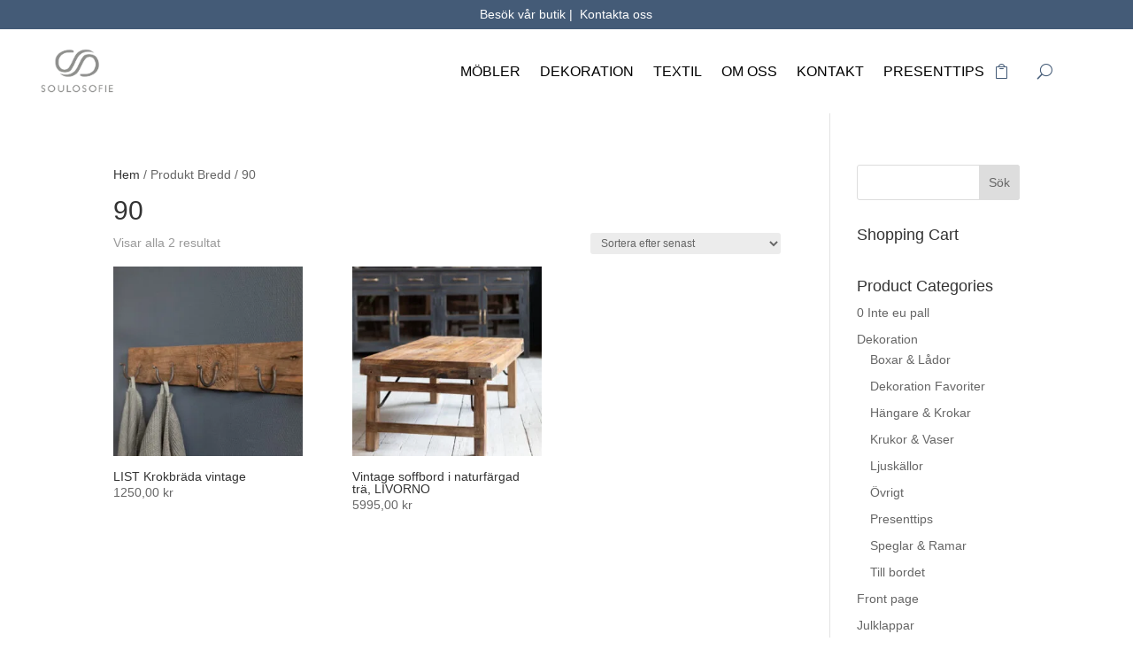

--- FILE ---
content_type: text/css
request_url: https://www.soulosofie.com/wp-content/et-cache/taxonomy/pa_bredd/954/et-divi-dynamic-tb-232697-tb-231597.css
body_size: 5725
content:
.et-db #et-boc .et-l .et_pb_bg_layout_light.et_pb_module.et_pb_button{color:#2ea3f2}.et-db #et-boc .et-l .et_pb_module.et_pb_button{display:inline-block;color:inherit}.et-db #et-boc .et-l .et_pb_button_module_wrapper.et_pb_button_alignment_left{text-align:left}.et-db #et-boc .et-l .et_pb_button_module_wrapper.et_pb_button_alignment_right{text-align:right}.et-db #et-boc .et-l .et_pb_button_module_wrapper.et_pb_button_alignment_center{text-align:center}.et-db #et-boc .et-l .et_pb_button_module_wrapper>a{display:inline-block}@media (max-width:980px){.et-db #et-boc .et-l .et_pb_button_module_wrapper.et_pb_button_alignment_tablet_left{text-align:left}.et-db #et-boc .et-l .et_pb_button_module_wrapper.et_pb_button_alignment_tablet_right{text-align:right}.et-db #et-boc .et-l .et_pb_button_module_wrapper.et_pb_button_alignment_tablet_center{text-align:center}}@media (max-width:767px){.et-db #et-boc .et-l .et_pb_button_module_wrapper.et_pb_button_alignment_phone_left{text-align:left}.et-db #et-boc .et-l .et_pb_button_module_wrapper.et_pb_button_alignment_phone_right{text-align:right}.et-db #et-boc .et-l .et_pb_button_module_wrapper.et_pb_button_alignment_phone_center{text-align:center}}
.et-db #et-boc .et-l .et_pb_button[data-icon]:not([data-icon=""]):after{content:attr(data-icon)}@media (max-width:980px){.et-db #et-boc .et-l .et_pb_button[data-icon-tablet]:not([data-icon-tablet=""]):after{content:attr(data-icon-tablet)}}@media (max-width:767px){.et-db #et-boc .et-l .et_pb_button[data-icon-phone]:not([data-icon-phone=""]):after{content:attr(data-icon-phone)}}
.et-db #et-boc .et-l .et_pb_with_border .et_pb_image_wrap{border:0 solid #333}.et-db #et-boc .et-l .et_pb_image{margin-left:auto;margin-right:auto;line-height:0}.et-db #et-boc .et-l .et_pb_image.aligncenter{text-align:center}.et-db #et-boc .et-l .et_pb_image.et_pb_has_overlay a.et_pb_lightbox_image{display:block;position:relative}.et-db #et-boc .et-l .et_pb_image{display:block}.et-db #et-boc .et-l .et_pb_image .et_pb_image_wrap{display:inline-block;position:relative;max-width:100%}.et-db #et-boc .et-l .et_pb_image .et_pb_image_wrap img[src*=".svg"]{width:auto}.et-db #et-boc .et-l .et_pb_image img{position:relative}.et-db #et-boc .et-l .et_pb_image_sticky{margin-bottom:0!important;display:inherit}.et-db #et-boc .et-l .et_pb_image.et_pb_has_overlay .et_pb_image_wrap:hover .et_overlay{z-index:3;opacity:1}@media (min-width:981px){.et-db #et-boc .et-l .et_pb_section_sticky,.et-db #et-boc .et-l .et_pb_section_sticky.et_pb_bottom_divider .et_pb_row:nth-last-child(2),.et-db #et-boc .et-l .et_pb_section_sticky .et_pb_column_single,.et-db #et-boc .et-l .et_pb_section_sticky .et_pb_row.et-last-child,.et-db #et-boc .et-l .et_pb_section_sticky .et_pb_row:last-child,.et-db #et-boc .et-l .et_pb_section_sticky .et_pb_specialty_column .et_pb_row_inner.et-last-child,.et-db #et-boc .et-l .et_pb_section_sticky .et_pb_specialty_column .et_pb_row_inner:last-child{padding-bottom:0!important}}@media (max-width:980px){.et-db #et-boc .et-l .et_pb_image_sticky_tablet{margin-bottom:0!important;display:inherit}.et-db #et-boc .et-l .et_pb_section_sticky_mobile,.et-db #et-boc .et-l .et_pb_section_sticky_mobile.et_pb_bottom_divider .et_pb_row:nth-last-child(2),.et-db #et-boc .et-l .et_pb_section_sticky_mobile .et_pb_column_single,.et-db #et-boc .et-l .et_pb_section_sticky_mobile .et_pb_row.et-last-child,.et-db #et-boc .et-l .et_pb_section_sticky_mobile .et_pb_row:last-child,.et-db #et-boc .et-l .et_pb_section_sticky_mobile .et_pb_specialty_column .et_pb_row_inner.et-last-child,.et-db #et-boc .et-l .et_pb_section_sticky_mobile .et_pb_specialty_column .et_pb_row_inner:last-child{padding-bottom:0!important}.et-db #et-boc .et-l .et_pb_section_sticky .et_pb_row.et-last-child .et_pb_column.et_pb_row_sticky.et-last-child,.et-db #et-boc .et-l .et_pb_section_sticky .et_pb_row:last-child .et_pb_column.et_pb_row_sticky:last-child{margin-bottom:0}.et-db #et-boc .et-l .et_pb_image_bottom_space_tablet{margin-bottom:30px!important;display:block}.et-db #et-boc .et-l .et_always_center_on_mobile{text-align:center!important;margin-left:auto!important;margin-right:auto!important}}@media (max-width:767px){.et-db #et-boc .et-l .et_pb_image_sticky_phone{margin-bottom:0!important;display:inherit}.et-db #et-boc .et-l .et_pb_image_bottom_space_phone{margin-bottom:30px!important;display:block}}
.et-db #et-boc .et-l .et_overlay{z-index:-1;position:absolute;top:0;left:0;display:block;width:100%;height:100%;background:hsla(0,0%,100%,.9);opacity:0;pointer-events:none;-webkit-transition:all .3s;transition:all .3s;border:1px solid #e5e5e5;-webkit-box-sizing:border-box;box-sizing:border-box;-webkit-backface-visibility:hidden;backface-visibility:hidden;-webkit-font-smoothing:antialiased}.et-db #et-boc .et-l .et_overlay:before{color:#2ea3f2;content:"\E050";position:absolute;top:50%;left:50%;-webkit-transform:translate(-50%,-50%);transform:translate(-50%,-50%);font-size:32px;-webkit-transition:all .4s;transition:all .4s}.et-db #et-boc .et-l .et_portfolio_image,.et-db #et-boc .et-l .et_shop_image{position:relative;display:block}.et-db #et-boc .et-l .et_pb_has_overlay:not(.et_pb_image):hover .et_overlay,.et-db #et-boc .et-l .et_portfolio_image:hover .et_overlay,.et-db #et-boc .et-l .et_shop_image:hover .et_overlay{z-index:3;opacity:1}.et-db #et-boc .et-l #ie7 .et_overlay,.et-db #et-boc .et-l #ie8 .et_overlay{display:none}.et-db #et-boc .et-l .et_pb_module.et_pb_has_overlay{position:relative}.et-db #et-boc .et-l .et_pb_module.et_pb_has_overlay .et_overlay,.et-db #et-boc .et-l article.et_pb_has_overlay{border:none}
.et-db #et-boc .et-l .et_pb_signup .et_pb_newsletter_description,.et-db #et-boc .et-l .et_pb_signup .et_pb_newsletter_form{float:none}.et-db #et-boc .et-l .et_pb_subscribe .et_pb_contact_field input,.et-db #et-boc .et-l .et_pb_subscribe .et_pb_contact_field textarea{-webkit-appearance:none;background-color:#eee;width:100%;border-width:0;border-radius:0;color:#999;font-size:14px;padding:16px;background-color:#fff}.et-db #et-boc .et-l .et_pb_subscribe .et_pb_contact_field input[type=checkbox],.et-db #et-boc .et-l .et_pb_subscribe .et_pb_contact_field input[type=radio]{margin:0;width:auto;max-width:none;padding:0;display:none}.et-db #et-boc .et-l .et_pb_subscribe .et_pb_contact_field input[type=checkbox]+label,.et-db #et-boc .et-l .et_pb_subscribe .et_pb_contact_field input[type=radio]+label{display:inline-block;vertical-align:middle;position:relative;cursor:pointer;line-height:1.7em;min-height:1.7em}.et-db #et-boc .et-l .et_pb_subscribe .et_pb_contact_field input[type=checkbox]+label i,.et-db #et-boc .et-l .et_pb_subscribe .et_pb_contact_field input[type=radio]+label i{content:"";width:18px;height:18px;background-color:#eee;font-style:normal;display:inline-block;vertical-align:middle;position:relative;margin-right:6px}.et-db #et-boc .et-l .et_pb_subscribe .et_pb_contact_field input[type=checkbox]+label i,.et-db #et-boc .et-l .et_pb_subscribe .et_pb_contact_field input[type=radio]+label i,.et-db #et-boc .et-l .et_pb_subscribe .et_pb_contact_field input[type=text],.et-db #et-boc .et-l .et_pb_subscribe .et_pb_contact_field select,.et-db #et-boc .et-l .et_pb_subscribe .et_pb_contact_field textarea{background-color:#fff}.et-db #et-boc .et-l .et_pb_subscribe .et_pb_contact_field input[type=checkbox]+label i,.et-db #et-boc .et-l .et_pb_subscribe .et_pb_contact_field input[type=text],.et-db #et-boc .et-l .et_pb_subscribe .et_pb_contact_field select,.et-db #et-boc .et-l .et_pb_subscribe .et_pb_contact_field textarea{border-radius:3px}.et-db #et-boc .et-l .et_pb_subscribe .et_pb_contact_field input[type=radio]+label i{border-radius:50%}.et-db #et-boc .et-l .et_pb_subscribe .et_pb_contact_field input[type=checkbox]:checked+label i:before,.et-db #et-boc .et-l .et_pb_subscribe .et_pb_contact_field input[type=radio]:checked+label i:before{content:"";position:absolute;top:50%;left:50%;-webkit-transform:translate(-50%,-50%);transform:translate(-50%,-50%)}.et-db #et-boc .et-l .et_pb_subscribe .et_pb_contact_field input[type=checkbox]:checked+label i:before{content:"N";font-family:ETmodules;color:#2ea3f2;width:17px;height:17px;font-size:13px;font-weight:600;line-height:17px;text-align:center}.et-db #et-boc .et-l .et_pb_subscribe .et_pb_contact_field input[type=radio]:checked+label i:before{background:#2ea3f2;border-radius:50%;width:6px;height:6px}.et-db #et-boc .et-l .et_pb_subscribe .et_pb_contact_field input[type=checkbox]~input[type=text]{display:none!important}.et-db #et-boc .et-l .et_pb_subscribe .et_pb_contact_field textarea{font-family:inherit}.et-db #et-boc .et-l .et_pb_newsletter.et_pb_subscribe{display:-webkit-box;display:-ms-flexbox;display:flex;-webkit-box-pack:justify;-ms-flex-pack:justify;justify-content:space-between;-webkit-box-align:center;-ms-flex-align:center;align-items:center;-webkit-box-orient:vertical;-webkit-box-direction:normal;-ms-flex-direction:column;flex-direction:column}.et-db #et-boc .et-l .et_pb_newsletter.et_pb_subscribe .et_pb_newsletter_description{-ms-flex-item-align:start;align-self:start}.et-db #et-boc .et-l .et_pb_newsletter.et_pb_subscribe .et_pb_newsletter_description,.et-db #et-boc .et-l .et_pb_newsletter.et_pb_subscribe .et_pb_newsletter_form{width:100%}.et-db #et-boc .et-l .et_pb_feedburner_form .et_pb_newsletter_button{margin:0;width:100%;cursor:pointer}.et-db #et-boc .et-l .et_subscribe_loader{display:none;background:url(#dynamic-product-dir/includes/builder/styles/images/subscribe-loader.gif);width:16px;height:16px;position:absolute;left:50%;top:16px;margin-left:-8px}.et-db #et-boc .et-l .et_pb_button_text_loading .et_pb_newsletter_button_text{visibility:hidden}.et-db #et-boc .et-l .et_pb_feedburner_form form{text-align:left}.et-db #et-boc .et-l .et_pb_feedburner_form ::-webkit-input-placeholder{color:#666}.et-db #et-boc .et-l .et_pb_feedburner_form ::-moz-placeholder{color:#666}.et-db #et-boc .et-l .et_pb_feedburner_form :-ms-input-placeholder{color:#666}.et-db #et-boc .et-l .et_pb_newsletter .et_pb_newsletter_description,.et-db #et-boc .et-l .et_pb_newsletter .et_pb_newsletter_form{position:relative}
.et-db #et-boc .et-l .et_pb_bg_layout_light .et_pb_newsletter_button{color:#2ea3f2}.et-db #et-boc .et-l .et_pb_with_border .et_pb_newsletter_form .input[type=checkbox]+label i,.et-db #et-boc .et-l .et_pb_with_border .et_pb_newsletter_form .input[type=radio]+label i,.et-db #et-boc .et-l .et_pb_with_border .et_pb_newsletter_form input,.et-db #et-boc .et-l .et_pb_with_border .et_pb_newsletter_form select,.et-db #et-boc .et-l .et_pb_with_border .et_pb_newsletter_form textarea,.et-db #et-boc .et-l .et_pb_with_focus_border .et_pb_newsletter_form input:focus{border:0 solid #333}.et-db #et-boc .et-l .et_pb_newsletter_description{word-wrap:break-word}.et-db #et-boc .et-l .et_pb_newsletter_form p.et_pb_newsletter_field.et_pb_signup_custom_field{padding-left:0}.et-db #et-boc .et-l .et_pb_newsletter p .et_pb_signup_error{border:1px solid red!important}.et-db #et-boc .et-l .et_pb_newsletter{padding:25px}.et-db #et-boc .et-l .et_pb_newsletter .et_pb_module_header:empty{display:none}.et-db #et-boc .et-l .et_pb_newsletter_description p:last-of-type{padding-bottom:0}.et-db #et-boc .et-l .et_pb_newsletter_description_no_title.et_pb_newsletter_description_no_content .et_pb_newsletter_form{-webkit-box-ordinal-group:3;-ms-flex-order:2;order:2}.et-db #et-boc .et-l .et_pb_newsletter_form p.et_pb_newsletter_field{padding-bottom:1em;margin-bottom:0}.et-db #et-boc .et-l .et_pb_newsletter_form .input,.et-db #et-boc .et-l .et_pb_newsletter_form input[type=password],.et-db #et-boc .et-l .et_pb_newsletter_form input[type=text],.et-db #et-boc .et-l .et_pb_newsletter_form p.et_pb_newsletter_field input[type=text],.et-db #et-boc .et-l .et_pb_newsletter_form p.et_pb_newsletter_field textarea,.et-db #et-boc .et-l .et_pb_newsletter_form select,.et-db #et-boc .et-l .et_pb_newsletter_form textarea{-webkit-appearance:none;padding:14px 4%!important;font-size:16px;color:#666;background-color:#fff;width:100%;font-weight:400;border-width:0;border-radius:3px}.et-db #et-boc .et-l .et_pb_newsletter_form .et_pb_newsletter_field[data-type=select]:after{margin-top:-3px}.et-db #et-boc .et-l .et_pb_newsletter_form p .et_pb_subscribe_error{border:1px solid red!important}.et-db #et-boc .et-l .et_pb_newsletter_result{display:none}.et-db #et-boc .et-l .et_pb_newsletter_success{text-align:center}.et-db #et-boc .et-l .et_pb_newsletter_button{display:block;color:inherit;width:100%;text-align:center;-webkit-box-sizing:border-box;box-sizing:border-box}.et-db #et-boc .et-l .et_pb_newsletter_button:hover{text-decoration:none}.et-db #et-boc .et-l .et_pb_newsletter_button:hover:after{opacity:1;margin-left:0}.et-db #et-boc .et-l .et_pb_newsletter_button_text{word-break:break-word}.et-db #et-boc .et-l .et_pb_newsletter_fields,.et-db #et-boc .et-l .et_pb_newsletter_footer{width:100%}.et-db #et-boc .et-l .et_pb_newsletter_footer{margin-top:20px}.et-db #et-boc .et-l .et_pb_newsletter_footer:empty{margin-top:0}.et-db #et-boc .et-l .et_pb_newsletter .et_pb_newsletter_fields{display:-webkit-box;display:-ms-flexbox;display:flex;-ms-flex-wrap:wrap;flex-wrap:wrap;-webkit-box-pack:justify;-ms-flex-pack:justify;justify-content:space-between}.et-db #et-boc .et-l .et_pb_newsletter .et_pb_newsletter_fields>*{-ms-flex-preferred-size:100%;flex-basis:100%}.et-db #et-boc .et-l .et_pb_newsletter .et_pb_newsletter_form .et_pb_contact_field_half{-ms-flex-preferred-size:48.5%;flex-basis:48.5%}.et-db #et-boc .et-l .et_pb_newsletter_layout_bottom_top .et_pb_newsletter_description,.et-db #et-boc .et-l .et_pb_newsletter_layout_right_left .et_pb_newsletter_description{-webkit-box-ordinal-group:2;-ms-flex-order:1;order:1}.et-db #et-boc .et-l .et_pb_newsletter .et_pb_contact_field_last+.et_pb_newsletter_field{padding-left:0}.et-db #et-boc .et-l .et_pb_newsletter .et_pb_contact_field--hidden{display:none}.et-db #et-boc .et-l .et_pb_newsletter.et_pb_login .et_pb_newsletter_description,.et-db #et-boc .et-l .et_pb_newsletter.et_pb_login .et_pb_newsletter_form{width:100%;padding-left:0;padding-right:0}.et-db #et-boc .et-l .et_pb_newsletter.et_pb_subscribe.et_pb_newsletter_layout_left_right,.et-db #et-boc .et-l .et_pb_newsletter.et_pb_subscribe.et_pb_newsletter_layout_right_left{-webkit-box-orient:vertical;-webkit-box-direction:normal;-ms-flex-direction:column;flex-direction:column}.et-db #et-boc .et-l .et_pb_newsletter.et_pb_subscribe.et_pb_newsletter_layout_left_right .et_pb_newsletter_form,.et-db #et-boc .et-l .et_pb_newsletter.et_pb_subscribe.et_pb_newsletter_layout_right_left .et_pb_newsletter_form{padding-left:0;padding-right:0}.et-db #et-boc .et-l .et_pb_newsletter.et_pb_subscribe.et_pb_newsletter_layout_left_right .et_pb_newsletter_form,.et-db #et-boc .et-l .et_pb_newsletter.et_pb_subscribe.et_pb_newsletter_layout_top_bottom .et_pb_newsletter_form{padding-top:25px}.et-db #et-boc .et-l .et_pb_newsletter.et_pb_subscribe.et_pb_newsletter_layout_left_right .et_multi_view_hidden+.et_pb_newsletter_form,.et-db #et-boc .et-l .et_pb_newsletter.et_pb_subscribe.et_pb_newsletter_layout_top_bottom .et_multi_view_hidden+.et_pb_newsletter_form{padding-top:0}.et-db #et-boc .et-l .et_pb_newsletter.et_pb_subscribe.et_pb_newsletter_layout_bottom_top .et_pb_newsletter_form,.et-db #et-boc .et-l .et_pb_newsletter.et_pb_subscribe.et_pb_newsletter_layout_right_left .et_pb_newsletter_form{padding-bottom:25px}.et-db #et-boc .et-l .et_pb_newsletter.et_pb_subscribe.et_pb_newsletter_layout_bottom_top .et_multi_view_hidden+.et_pb_newsletter_form,.et-db #et-boc .et-l .et_pb_newsletter.et_pb_subscribe.et_pb_newsletter_layout_right_left .et_multi_view_hidden+.et_pb_newsletter_form{padding-bottom:0}.et-db #et-boc .et-l .et_pb_column_2_3 .et_pb_newsletter.et_pb_login .et_pb_newsletter_description,.et-db #et-boc .et-l .et_pb_column_2_3 .et_pb_newsletter.et_pb_login .et_pb_newsletter_form,.et-db #et-boc .et-l .et_pb_column_3_4 .et_pb_newsletter.et_pb_login .et_pb_newsletter_description,.et-db #et-boc .et-l .et_pb_column_3_4 .et_pb_newsletter.et_pb_login .et_pb_newsletter_form,.et-db #et-boc .et-l .et_pb_column_4_4 .et_pb_newsletter.et_pb_login .et_pb_newsletter_description,.et-db #et-boc .et-l .et_pb_column_4_4 .et_pb_newsletter.et_pb_login .et_pb_newsletter_form{width:50%;padding-top:0;padding-bottom:0}.et-db #et-boc .et-l .et_pb_column_2_3 .et_pb_newsletter.et_pb_login .et_pb_newsletter_form,.et-db #et-boc .et-l .et_pb_column_3_4 .et_pb_newsletter.et_pb_login .et_pb_newsletter_form,.et-db #et-boc .et-l .et_pb_column_4_4 .et_pb_newsletter.et_pb_login .et_pb_newsletter_form{padding-left:40px;padding-right:0}.et-db #et-boc .et-l .et_pb_column_2_3 .et_pb_newsletter.et_pb_subscribe.et_pb_newsletter_layout_left_right,.et-db #et-boc .et-l .et_pb_column_2_3 .et_pb_newsletter.et_pb_subscribe.et_pb_newsletter_layout_right_left,.et-db #et-boc .et-l .et_pb_column_3_4 .et_pb_newsletter.et_pb_subscribe.et_pb_newsletter_layout_left_right,.et-db #et-boc .et-l .et_pb_column_3_4 .et_pb_newsletter.et_pb_subscribe.et_pb_newsletter_layout_right_left,.et-db #et-boc .et-l .et_pb_column_4_4 .et_pb_newsletter.et_pb_subscribe.et_pb_newsletter_layout_left_right,.et-db #et-boc .et-l .et_pb_column_4_4 .et_pb_newsletter.et_pb_subscribe.et_pb_newsletter_layout_right_left{-webkit-box-orient:horizontal;-webkit-box-direction:normal;-ms-flex-direction:row;flex-direction:row}.et-db #et-boc .et-l .et_pb_column_2_3 .et_pb_newsletter.et_pb_subscribe.et_pb_newsletter_layout_left_right .et_pb_newsletter_form,.et-db #et-boc .et-l .et_pb_column_2_3 .et_pb_newsletter.et_pb_subscribe.et_pb_newsletter_layout_right_left .et_pb_newsletter_form,.et-db #et-boc .et-l .et_pb_column_3_4 .et_pb_newsletter.et_pb_subscribe.et_pb_newsletter_layout_left_right .et_pb_newsletter_form,.et-db #et-boc .et-l .et_pb_column_3_4 .et_pb_newsletter.et_pb_subscribe.et_pb_newsletter_layout_right_left .et_pb_newsletter_form,.et-db #et-boc .et-l .et_pb_column_4_4 .et_pb_newsletter.et_pb_subscribe.et_pb_newsletter_layout_left_right .et_pb_newsletter_form,.et-db #et-boc .et-l .et_pb_column_4_4 .et_pb_newsletter.et_pb_subscribe.et_pb_newsletter_layout_right_left .et_pb_newsletter_form{padding-top:0;padding-bottom:0}.et-db #et-boc .et-l .et_pb_column_2_3 .et_pb_newsletter.et_pb_subscribe.et_pb_newsletter_layout_left_right .et_pb_newsletter_form,.et-db #et-boc .et-l .et_pb_column_3_4 .et_pb_newsletter.et_pb_subscribe.et_pb_newsletter_layout_left_right .et_pb_newsletter_form,.et-db #et-boc .et-l .et_pb_column_4_4 .et_pb_newsletter.et_pb_subscribe.et_pb_newsletter_layout_left_right .et_pb_newsletter_form{padding-left:40px}.et-db #et-boc .et-l .et_pb_column_2_3 .et_pb_newsletter.et_pb_subscribe.et_pb_newsletter_layout_left_right .et_multi_view_hidden+.et_pb_newsletter_form,.et-db #et-boc .et-l .et_pb_column_3_4 .et_pb_newsletter.et_pb_subscribe.et_pb_newsletter_layout_left_right .et_multi_view_hidden+.et_pb_newsletter_form,.et-db #et-boc .et-l .et_pb_column_4_4 .et_pb_newsletter.et_pb_subscribe.et_pb_newsletter_layout_left_right .et_multi_view_hidden+.et_pb_newsletter_form{padding-left:0}.et-db #et-boc .et-l .et_pb_column_2_3 .et_pb_newsletter.et_pb_subscribe.et_pb_newsletter_layout_right_left .et_pb_newsletter_form,.et-db #et-boc .et-l .et_pb_column_3_4 .et_pb_newsletter.et_pb_subscribe.et_pb_newsletter_layout_right_left .et_pb_newsletter_form,.et-db #et-boc .et-l .et_pb_column_4_4 .et_pb_newsletter.et_pb_subscribe.et_pb_newsletter_layout_right_left .et_pb_newsletter_form{padding-right:40px}.et-db #et-boc .et-l .et_pb_column_2_3 .et_pb_newsletter.et_pb_subscribe.et_pb_newsletter_layout_right_left .et_multi_view_hidden+.et_pb_newsletter_form,.et-db #et-boc .et-l .et_pb_column_3_4 .et_pb_newsletter.et_pb_subscribe.et_pb_newsletter_layout_right_left .et_multi_view_hidden+.et_pb_newsletter_form,.et-db #et-boc .et-l .et_pb_column_4_4 .et_pb_newsletter.et_pb_subscribe.et_pb_newsletter_layout_right_left .et_multi_view_hidden+.et_pb_newsletter_form{padding-left:0}.et-db #et-boc .et-l .et_pb_column_2_3 .et_pb_newsletter.et_pb_subscribe.et_pb_newsletter_layout_top_bottom .et_pb_newsletter_form,.et-db #et-boc .et-l .et_pb_column_3_4 .et_pb_newsletter.et_pb_subscribe.et_pb_newsletter_layout_top_bottom .et_pb_newsletter_form,.et-db #et-boc .et-l .et_pb_column_4_4 .et_pb_newsletter.et_pb_subscribe.et_pb_newsletter_layout_top_bottom .et_pb_newsletter_form{padding-top:25px}.et-db #et-boc .et-l .et_pb_column_2_3 .et_pb_newsletter.et_pb_subscribe.et_pb_newsletter_layout_top_bottom .et_multi_view_hidden+.et_pb_newsletter_form,.et-db #et-boc .et-l .et_pb_column_3_4 .et_pb_newsletter.et_pb_subscribe.et_pb_newsletter_layout_top_bottom .et_multi_view_hidden+.et_pb_newsletter_form,.et-db #et-boc .et-l .et_pb_column_4_4 .et_pb_newsletter.et_pb_subscribe.et_pb_newsletter_layout_top_bottom .et_multi_view_hidden+.et_pb_newsletter_form{padding-left:0}.et-db #et-boc .et-l .et_pb_column_2_3 .et_pb_newsletter.et_pb_subscribe.et_pb_newsletter_layout_bottom_top .et_pb_newsletter_form,.et-db #et-boc .et-l .et_pb_column_3_4 .et_pb_newsletter.et_pb_subscribe.et_pb_newsletter_layout_bottom_top .et_pb_newsletter_form,.et-db #et-boc .et-l .et_pb_column_4_4 .et_pb_newsletter.et_pb_subscribe.et_pb_newsletter_layout_bottom_top .et_pb_newsletter_form{padding-bottom:25px}.et-db #et-boc .et-l .et_pb_column_2_3 .et_pb_newsletter.et_pb_subscribe.et_pb_newsletter_layout_bottom_top .et_multi_view_hidden+.et_pb_newsletter_form,.et-db #et-boc .et-l .et_pb_column_3_4 .et_pb_newsletter.et_pb_subscribe.et_pb_newsletter_layout_bottom_top .et_multi_view_hidden+.et_pb_newsletter_form,.et-db #et-boc .et-l .et_pb_column_4_4 .et_pb_newsletter.et_pb_subscribe.et_pb_newsletter_layout_bottom_top .et_multi_view_hidden+.et_pb_newsletter_form{padding-left:0}@media (max-width:980px){.et-db #et-boc .et-l .et_pb_newsletter.et_pb_login .et_pb_newsletter_description,.et-db #et-boc .et-l .et_pb_newsletter.et_pb_login .et_pb_newsletter_form{width:50%;padding-top:0;padding-bottom:0}.et-db #et-boc .et-l .et_pb_newsletter.et_pb_login .et_pb_newsletter_form{padding-left:40px;padding-right:0}.et-db #et-boc .et-l .et_pb_newsletter.et_pb_subscribe.et_pb_newsletter_layout_left_right,.et-db #et-boc .et-l .et_pb_newsletter.et_pb_subscribe.et_pb_newsletter_layout_right_left{-webkit-box-orient:horizontal;-webkit-box-direction:normal;-ms-flex-direction:row;flex-direction:row}.et-db #et-boc .et-l .et_pb_newsletter.et_pb_subscribe.et_pb_newsletter_layout_left_right .et_pb_newsletter_form,.et-db #et-boc .et-l .et_pb_newsletter.et_pb_subscribe.et_pb_newsletter_layout_right_left .et_pb_newsletter_form{padding-top:0;padding-bottom:0}.et-db #et-boc .et-l .et_pb_newsletter.et_pb_subscribe.et_pb_newsletter_layout_left_right .et_pb_newsletter_form{padding-left:40px}.et-db #et-boc .et-l .et_pb_newsletter.et_pb_subscribe.et_pb_newsletter_layout_left_right .et_multi_view_hidden+.et_pb_newsletter_form{padding-left:0}.et-db #et-boc .et-l .et_pb_newsletter.et_pb_subscribe.et_pb_newsletter_layout_right_left .et_pb_newsletter_form{padding-right:40px}.et-db #et-boc .et-l .et_pb_newsletter.et_pb_subscribe.et_pb_newsletter_layout_right_left .et_multi_view_hidden+.et_pb_newsletter_form{padding-left:0}.et-db #et-boc .et-l .et_pb_newsletter.et_pb_subscribe.et_pb_newsletter_layout_top_bottom .et_pb_newsletter_form{padding-top:25px}.et-db #et-boc .et-l .et_pb_newsletter.et_pb_subscribe.et_pb_newsletter_layout_top_bottom .et_multi_view_hidden+.et_pb_newsletter_form{padding-left:0}.et-db #et-boc .et-l .et_pb_newsletter.et_pb_subscribe.et_pb_newsletter_layout_bottom_top .et_pb_newsletter_form{padding-bottom:25px}.et-db #et-boc .et-l .et_pb_newsletter.et_pb_subscribe.et_pb_newsletter_layout_bottom_top .et_multi_view_hidden+.et_pb_newsletter_form{padding-left:0}.et-db #et-boc .et-l .et_pb_row_1-2_1-4_1-4>.et_pb_column.et_pb_column_1_4 .et_pb_newsletter.et_pb_login .et_pb_newsletter_description,.et-db #et-boc .et-l .et_pb_row_1-2_1-4_1-4>.et_pb_column.et_pb_column_1_4 .et_pb_newsletter.et_pb_login .et_pb_newsletter_form,.et-db #et-boc .et-l .et_pb_row_1-4_1-4>.et_pb_column.et_pb_column_1_4 .et_pb_newsletter.et_pb_login .et_pb_newsletter_description,.et-db #et-boc .et-l .et_pb_row_1-4_1-4>.et_pb_column.et_pb_column_1_4 .et_pb_newsletter.et_pb_login .et_pb_newsletter_form,.et-db #et-boc .et-l .et_pb_row_1-4_1-4_1-2>.et_pb_column.et_pb_column_1_4 .et_pb_newsletter.et_pb_login .et_pb_newsletter_description,.et-db #et-boc .et-l .et_pb_row_1-4_1-4_1-2>.et_pb_column.et_pb_column_1_4 .et_pb_newsletter.et_pb_login .et_pb_newsletter_form,.et-db #et-boc .et-l .et_pb_row_4col>.et_pb_column.et_pb_column_1_4 .et_pb_newsletter.et_pb_login .et_pb_newsletter_description,.et-db #et-boc .et-l .et_pb_row_4col>.et_pb_column.et_pb_column_1_4 .et_pb_newsletter.et_pb_login .et_pb_newsletter_form{width:100%;padding-left:0;padding-right:0}.et-db #et-boc .et-l .et_pb_row_1-2_1-4_1-4>.et_pb_column.et_pb_column_1_4 .et_pb_newsletter.et_pb_subscribe.et_pb_newsletter_layout_left_right,.et-db #et-boc .et-l .et_pb_row_1-2_1-4_1-4>.et_pb_column.et_pb_column_1_4 .et_pb_newsletter.et_pb_subscribe.et_pb_newsletter_layout_right_left,.et-db #et-boc .et-l .et_pb_row_1-4_1-4>.et_pb_column.et_pb_column_1_4 .et_pb_newsletter.et_pb_subscribe.et_pb_newsletter_layout_left_right,.et-db #et-boc .et-l .et_pb_row_1-4_1-4>.et_pb_column.et_pb_column_1_4 .et_pb_newsletter.et_pb_subscribe.et_pb_newsletter_layout_right_left,.et-db #et-boc .et-l .et_pb_row_1-4_1-4_1-2>.et_pb_column.et_pb_column_1_4 .et_pb_newsletter.et_pb_subscribe.et_pb_newsletter_layout_left_right,.et-db #et-boc .et-l .et_pb_row_1-4_1-4_1-2>.et_pb_column.et_pb_column_1_4 .et_pb_newsletter.et_pb_subscribe.et_pb_newsletter_layout_right_left,.et-db #et-boc .et-l .et_pb_row_4col>.et_pb_column.et_pb_column_1_4 .et_pb_newsletter.et_pb_subscribe.et_pb_newsletter_layout_left_right,.et-db #et-boc .et-l .et_pb_row_4col>.et_pb_column.et_pb_column_1_4 .et_pb_newsletter.et_pb_subscribe.et_pb_newsletter_layout_right_left{-webkit-box-orient:vertical;-webkit-box-direction:normal;-ms-flex-direction:column;flex-direction:column}.et-db #et-boc .et-l .et_pb_row_1-2_1-4_1-4>.et_pb_column.et_pb_column_1_4 .et_pb_newsletter.et_pb_subscribe.et_pb_newsletter_layout_left_right .et_pb_newsletter_form,.et-db #et-boc .et-l .et_pb_row_1-2_1-4_1-4>.et_pb_column.et_pb_column_1_4 .et_pb_newsletter.et_pb_subscribe.et_pb_newsletter_layout_right_left .et_pb_newsletter_form,.et-db #et-boc .et-l .et_pb_row_1-4_1-4>.et_pb_column.et_pb_column_1_4 .et_pb_newsletter.et_pb_subscribe.et_pb_newsletter_layout_left_right .et_pb_newsletter_form,.et-db #et-boc .et-l .et_pb_row_1-4_1-4>.et_pb_column.et_pb_column_1_4 .et_pb_newsletter.et_pb_subscribe.et_pb_newsletter_layout_right_left .et_pb_newsletter_form,.et-db #et-boc .et-l .et_pb_row_1-4_1-4_1-2>.et_pb_column.et_pb_column_1_4 .et_pb_newsletter.et_pb_subscribe.et_pb_newsletter_layout_left_right .et_pb_newsletter_form,.et-db #et-boc .et-l .et_pb_row_1-4_1-4_1-2>.et_pb_column.et_pb_column_1_4 .et_pb_newsletter.et_pb_subscribe.et_pb_newsletter_layout_right_left .et_pb_newsletter_form,.et-db #et-boc .et-l .et_pb_row_4col>.et_pb_column.et_pb_column_1_4 .et_pb_newsletter.et_pb_subscribe.et_pb_newsletter_layout_left_right .et_pb_newsletter_form,.et-db #et-boc .et-l .et_pb_row_4col>.et_pb_column.et_pb_column_1_4 .et_pb_newsletter.et_pb_subscribe.et_pb_newsletter_layout_right_left .et_pb_newsletter_form{padding-left:0;padding-right:0}.et-db #et-boc .et-l .et_pb_row_1-2_1-4_1-4>.et_pb_column.et_pb_column_1_4 .et_pb_newsletter.et_pb_subscribe.et_pb_newsletter_layout_left_right .et_pb_newsletter_form,.et-db #et-boc .et-l .et_pb_row_1-2_1-4_1-4>.et_pb_column.et_pb_column_1_4 .et_pb_newsletter.et_pb_subscribe.et_pb_newsletter_layout_top_bottom .et_pb_newsletter_form,.et-db #et-boc .et-l .et_pb_row_1-4_1-4>.et_pb_column.et_pb_column_1_4 .et_pb_newsletter.et_pb_subscribe.et_pb_newsletter_layout_left_right .et_pb_newsletter_form,.et-db #et-boc .et-l .et_pb_row_1-4_1-4>.et_pb_column.et_pb_column_1_4 .et_pb_newsletter.et_pb_subscribe.et_pb_newsletter_layout_top_bottom .et_pb_newsletter_form,.et-db #et-boc .et-l .et_pb_row_1-4_1-4_1-2>.et_pb_column.et_pb_column_1_4 .et_pb_newsletter.et_pb_subscribe.et_pb_newsletter_layout_left_right .et_pb_newsletter_form,.et-db #et-boc .et-l .et_pb_row_1-4_1-4_1-2>.et_pb_column.et_pb_column_1_4 .et_pb_newsletter.et_pb_subscribe.et_pb_newsletter_layout_top_bottom .et_pb_newsletter_form,.et-db #et-boc .et-l .et_pb_row_4col>.et_pb_column.et_pb_column_1_4 .et_pb_newsletter.et_pb_subscribe.et_pb_newsletter_layout_left_right .et_pb_newsletter_form,.et-db #et-boc .et-l .et_pb_row_4col>.et_pb_column.et_pb_column_1_4 .et_pb_newsletter.et_pb_subscribe.et_pb_newsletter_layout_top_bottom .et_pb_newsletter_form{padding-top:25px}.et-db #et-boc .et-l .et_pb_row_1-2_1-4_1-4>.et_pb_column.et_pb_column_1_4 .et_pb_newsletter.et_pb_subscribe.et_pb_newsletter_layout_left_right .et_multi_view_hidden+.et_pb_newsletter_form,.et-db #et-boc .et-l .et_pb_row_1-2_1-4_1-4>.et_pb_column.et_pb_column_1_4 .et_pb_newsletter.et_pb_subscribe.et_pb_newsletter_layout_top_bottom .et_multi_view_hidden+.et_pb_newsletter_form,.et-db #et-boc .et-l .et_pb_row_1-4_1-4>.et_pb_column.et_pb_column_1_4 .et_pb_newsletter.et_pb_subscribe.et_pb_newsletter_layout_left_right .et_multi_view_hidden+.et_pb_newsletter_form,.et-db #et-boc .et-l .et_pb_row_1-4_1-4>.et_pb_column.et_pb_column_1_4 .et_pb_newsletter.et_pb_subscribe.et_pb_newsletter_layout_top_bottom .et_multi_view_hidden+.et_pb_newsletter_form,.et-db #et-boc .et-l .et_pb_row_1-4_1-4_1-2>.et_pb_column.et_pb_column_1_4 .et_pb_newsletter.et_pb_subscribe.et_pb_newsletter_layout_left_right .et_multi_view_hidden+.et_pb_newsletter_form,.et-db #et-boc .et-l .et_pb_row_1-4_1-4_1-2>.et_pb_column.et_pb_column_1_4 .et_pb_newsletter.et_pb_subscribe.et_pb_newsletter_layout_top_bottom .et_multi_view_hidden+.et_pb_newsletter_form,.et-db #et-boc .et-l .et_pb_row_4col>.et_pb_column.et_pb_column_1_4 .et_pb_newsletter.et_pb_subscribe.et_pb_newsletter_layout_left_right .et_multi_view_hidden+.et_pb_newsletter_form,.et-db #et-boc .et-l .et_pb_row_4col>.et_pb_column.et_pb_column_1_4 .et_pb_newsletter.et_pb_subscribe.et_pb_newsletter_layout_top_bottom .et_multi_view_hidden+.et_pb_newsletter_form{padding-top:0}.et-db #et-boc .et-l .et_pb_row_1-2_1-4_1-4>.et_pb_column.et_pb_column_1_4 .et_pb_newsletter.et_pb_subscribe.et_pb_newsletter_layout_bottom_top .et_pb_newsletter_form,.et-db #et-boc .et-l .et_pb_row_1-2_1-4_1-4>.et_pb_column.et_pb_column_1_4 .et_pb_newsletter.et_pb_subscribe.et_pb_newsletter_layout_right_left .et_pb_newsletter_form,.et-db #et-boc .et-l .et_pb_row_1-4_1-4>.et_pb_column.et_pb_column_1_4 .et_pb_newsletter.et_pb_subscribe.et_pb_newsletter_layout_bottom_top .et_pb_newsletter_form,.et-db #et-boc .et-l .et_pb_row_1-4_1-4>.et_pb_column.et_pb_column_1_4 .et_pb_newsletter.et_pb_subscribe.et_pb_newsletter_layout_right_left .et_pb_newsletter_form,.et-db #et-boc .et-l .et_pb_row_1-4_1-4_1-2>.et_pb_column.et_pb_column_1_4 .et_pb_newsletter.et_pb_subscribe.et_pb_newsletter_layout_bottom_top .et_pb_newsletter_form,.et-db #et-boc .et-l .et_pb_row_1-4_1-4_1-2>.et_pb_column.et_pb_column_1_4 .et_pb_newsletter.et_pb_subscribe.et_pb_newsletter_layout_right_left .et_pb_newsletter_form,.et-db #et-boc .et-l .et_pb_row_4col>.et_pb_column.et_pb_column_1_4 .et_pb_newsletter.et_pb_subscribe.et_pb_newsletter_layout_bottom_top .et_pb_newsletter_form,.et-db #et-boc .et-l .et_pb_row_4col>.et_pb_column.et_pb_column_1_4 .et_pb_newsletter.et_pb_subscribe.et_pb_newsletter_layout_right_left .et_pb_newsletter_form{padding-bottom:25px}.et-db #et-boc .et-l .et_pb_row_1-2_1-4_1-4>.et_pb_column.et_pb_column_1_4 .et_pb_newsletter.et_pb_subscribe.et_pb_newsletter_layout_bottom_top .et_multi_view_hidden+.et_pb_newsletter_form,.et-db #et-boc .et-l .et_pb_row_1-2_1-4_1-4>.et_pb_column.et_pb_column_1_4 .et_pb_newsletter.et_pb_subscribe.et_pb_newsletter_layout_right_left .et_multi_view_hidden+.et_pb_newsletter_form,.et-db #et-boc .et-l .et_pb_row_1-4_1-4>.et_pb_column.et_pb_column_1_4 .et_pb_newsletter.et_pb_subscribe.et_pb_newsletter_layout_bottom_top .et_multi_view_hidden+.et_pb_newsletter_form,.et-db #et-boc .et-l .et_pb_row_1-4_1-4>.et_pb_column.et_pb_column_1_4 .et_pb_newsletter.et_pb_subscribe.et_pb_newsletter_layout_right_left .et_multi_view_hidden+.et_pb_newsletter_form,.et-db #et-boc .et-l .et_pb_row_1-4_1-4_1-2>.et_pb_column.et_pb_column_1_4 .et_pb_newsletter.et_pb_subscribe.et_pb_newsletter_layout_bottom_top .et_multi_view_hidden+.et_pb_newsletter_form,.et-db #et-boc .et-l .et_pb_row_1-4_1-4_1-2>.et_pb_column.et_pb_column_1_4 .et_pb_newsletter.et_pb_subscribe.et_pb_newsletter_layout_right_left .et_multi_view_hidden+.et_pb_newsletter_form,.et-db #et-boc .et-l .et_pb_row_4col>.et_pb_column.et_pb_column_1_4 .et_pb_newsletter.et_pb_subscribe.et_pb_newsletter_layout_bottom_top .et_multi_view_hidden+.et_pb_newsletter_form,.et-db #et-boc .et-l .et_pb_row_4col>.et_pb_column.et_pb_column_1_4 .et_pb_newsletter.et_pb_subscribe.et_pb_newsletter_layout_right_left .et_multi_view_hidden+.et_pb_newsletter_form{padding-bottom:0}.et-db #et-boc .et-l .et_pb_row_1-5_1-5_3-5>.et_pb_column.et_pb_column_1_5 .et_pb_newsletter.et_pb_login .et_pb_newsletter_description,.et-db #et-boc .et-l .et_pb_row_1-5_1-5_3-5>.et_pb_column.et_pb_column_1_5 .et_pb_newsletter.et_pb_login .et_pb_newsletter_form,.et-db #et-boc .et-l .et_pb_row_3-5_1-5_1-5>.et_pb_column.et_pb_column_1_5 .et_pb_newsletter.et_pb_login .et_pb_newsletter_description,.et-db #et-boc .et-l .et_pb_row_3-5_1-5_1-5>.et_pb_column.et_pb_column_1_5 .et_pb_newsletter.et_pb_login .et_pb_newsletter_form,.et-db #et-boc .et-l .et_pb_row_5col>.et_pb_column.et_pb_column_1_5 .et_pb_newsletter.et_pb_login .et_pb_newsletter_description,.et-db #et-boc .et-l .et_pb_row_5col>.et_pb_column.et_pb_column_1_5 .et_pb_newsletter.et_pb_login .et_pb_newsletter_form{width:100%;padding-left:0;padding-right:0}.et-db #et-boc .et-l .et_pb_row_1-5_1-5_3-5>.et_pb_column.et_pb_column_1_5 .et_pb_newsletter.et_pb_subscribe.et_pb_newsletter_layout_left_right,.et-db #et-boc .et-l .et_pb_row_1-5_1-5_3-5>.et_pb_column.et_pb_column_1_5 .et_pb_newsletter.et_pb_subscribe.et_pb_newsletter_layout_right_left,.et-db #et-boc .et-l .et_pb_row_3-5_1-5_1-5>.et_pb_column.et_pb_column_1_5 .et_pb_newsletter.et_pb_subscribe.et_pb_newsletter_layout_left_right,.et-db #et-boc .et-l .et_pb_row_3-5_1-5_1-5>.et_pb_column.et_pb_column_1_5 .et_pb_newsletter.et_pb_subscribe.et_pb_newsletter_layout_right_left,.et-db #et-boc .et-l .et_pb_row_5col>.et_pb_column.et_pb_column_1_5 .et_pb_newsletter.et_pb_subscribe.et_pb_newsletter_layout_left_right,.et-db #et-boc .et-l .et_pb_row_5col>.et_pb_column.et_pb_column_1_5 .et_pb_newsletter.et_pb_subscribe.et_pb_newsletter_layout_right_left{-webkit-box-orient:vertical;-webkit-box-direction:normal;-ms-flex-direction:column;flex-direction:column}.et-db #et-boc .et-l .et_pb_row_1-5_1-5_3-5>.et_pb_column.et_pb_column_1_5 .et_pb_newsletter.et_pb_subscribe.et_pb_newsletter_layout_left_right .et_pb_newsletter_form,.et-db #et-boc .et-l .et_pb_row_1-5_1-5_3-5>.et_pb_column.et_pb_column_1_5 .et_pb_newsletter.et_pb_subscribe.et_pb_newsletter_layout_right_left .et_pb_newsletter_form,.et-db #et-boc .et-l .et_pb_row_3-5_1-5_1-5>.et_pb_column.et_pb_column_1_5 .et_pb_newsletter.et_pb_subscribe.et_pb_newsletter_layout_left_right .et_pb_newsletter_form,.et-db #et-boc .et-l .et_pb_row_3-5_1-5_1-5>.et_pb_column.et_pb_column_1_5 .et_pb_newsletter.et_pb_subscribe.et_pb_newsletter_layout_right_left .et_pb_newsletter_form,.et-db #et-boc .et-l .et_pb_row_5col>.et_pb_column.et_pb_column_1_5 .et_pb_newsletter.et_pb_subscribe.et_pb_newsletter_layout_left_right .et_pb_newsletter_form,.et-db #et-boc .et-l .et_pb_row_5col>.et_pb_column.et_pb_column_1_5 .et_pb_newsletter.et_pb_subscribe.et_pb_newsletter_layout_right_left .et_pb_newsletter_form{padding-left:0;padding-right:0}.et-db #et-boc .et-l .et_pb_row_1-5_1-5_3-5>.et_pb_column.et_pb_column_1_5 .et_pb_newsletter.et_pb_subscribe.et_pb_newsletter_layout_left_right .et_pb_newsletter_form,.et-db #et-boc .et-l .et_pb_row_1-5_1-5_3-5>.et_pb_column.et_pb_column_1_5 .et_pb_newsletter.et_pb_subscribe.et_pb_newsletter_layout_top_bottom .et_pb_newsletter_form,.et-db #et-boc .et-l .et_pb_row_3-5_1-5_1-5>.et_pb_column.et_pb_column_1_5 .et_pb_newsletter.et_pb_subscribe.et_pb_newsletter_layout_left_right .et_pb_newsletter_form,.et-db #et-boc .et-l .et_pb_row_3-5_1-5_1-5>.et_pb_column.et_pb_column_1_5 .et_pb_newsletter.et_pb_subscribe.et_pb_newsletter_layout_top_bottom .et_pb_newsletter_form,.et-db #et-boc .et-l .et_pb_row_5col>.et_pb_column.et_pb_column_1_5 .et_pb_newsletter.et_pb_subscribe.et_pb_newsletter_layout_left_right .et_pb_newsletter_form,.et-db #et-boc .et-l .et_pb_row_5col>.et_pb_column.et_pb_column_1_5 .et_pb_newsletter.et_pb_subscribe.et_pb_newsletter_layout_top_bottom .et_pb_newsletter_form{padding-top:25px}.et-db #et-boc .et-l .et_pb_row_1-5_1-5_3-5>.et_pb_column.et_pb_column_1_5 .et_pb_newsletter.et_pb_subscribe.et_pb_newsletter_layout_left_right .et_multi_view_hidden+.et_pb_newsletter_form,.et-db #et-boc .et-l .et_pb_row_1-5_1-5_3-5>.et_pb_column.et_pb_column_1_5 .et_pb_newsletter.et_pb_subscribe.et_pb_newsletter_layout_top_bottom .et_multi_view_hidden+.et_pb_newsletter_form,.et-db #et-boc .et-l .et_pb_row_3-5_1-5_1-5>.et_pb_column.et_pb_column_1_5 .et_pb_newsletter.et_pb_subscribe.et_pb_newsletter_layout_left_right .et_multi_view_hidden+.et_pb_newsletter_form,.et-db #et-boc .et-l .et_pb_row_3-5_1-5_1-5>.et_pb_column.et_pb_column_1_5 .et_pb_newsletter.et_pb_subscribe.et_pb_newsletter_layout_top_bottom .et_multi_view_hidden+.et_pb_newsletter_form,.et-db #et-boc .et-l .et_pb_row_5col>.et_pb_column.et_pb_column_1_5 .et_pb_newsletter.et_pb_subscribe.et_pb_newsletter_layout_left_right .et_multi_view_hidden+.et_pb_newsletter_form,.et-db #et-boc .et-l .et_pb_row_5col>.et_pb_column.et_pb_column_1_5 .et_pb_newsletter.et_pb_subscribe.et_pb_newsletter_layout_top_bottom .et_multi_view_hidden+.et_pb_newsletter_form{padding-top:0}.et-db #et-boc .et-l .et_pb_row_1-5_1-5_3-5>.et_pb_column.et_pb_column_1_5 .et_pb_newsletter.et_pb_subscribe.et_pb_newsletter_layout_bottom_top .et_pb_newsletter_form,.et-db #et-boc .et-l .et_pb_row_1-5_1-5_3-5>.et_pb_column.et_pb_column_1_5 .et_pb_newsletter.et_pb_subscribe.et_pb_newsletter_layout_right_left .et_pb_newsletter_form,.et-db #et-boc .et-l .et_pb_row_3-5_1-5_1-5>.et_pb_column.et_pb_column_1_5 .et_pb_newsletter.et_pb_subscribe.et_pb_newsletter_layout_bottom_top .et_pb_newsletter_form,.et-db #et-boc .et-l .et_pb_row_3-5_1-5_1-5>.et_pb_column.et_pb_column_1_5 .et_pb_newsletter.et_pb_subscribe.et_pb_newsletter_layout_right_left .et_pb_newsletter_form,.et-db #et-boc .et-l .et_pb_row_5col>.et_pb_column.et_pb_column_1_5 .et_pb_newsletter.et_pb_subscribe.et_pb_newsletter_layout_bottom_top .et_pb_newsletter_form,.et-db #et-boc .et-l .et_pb_row_5col>.et_pb_column.et_pb_column_1_5 .et_pb_newsletter.et_pb_subscribe.et_pb_newsletter_layout_right_left .et_pb_newsletter_form{padding-bottom:25px}.et-db #et-boc .et-l .et_pb_row_1-5_1-5_3-5>.et_pb_column.et_pb_column_1_5 .et_pb_newsletter.et_pb_subscribe.et_pb_newsletter_layout_bottom_top .et_multi_view_hidden+.et_pb_newsletter_form,.et-db #et-boc .et-l .et_pb_row_1-5_1-5_3-5>.et_pb_column.et_pb_column_1_5 .et_pb_newsletter.et_pb_subscribe.et_pb_newsletter_layout_right_left .et_multi_view_hidden+.et_pb_newsletter_form,.et-db #et-boc .et-l .et_pb_row_3-5_1-5_1-5>.et_pb_column.et_pb_column_1_5 .et_pb_newsletter.et_pb_subscribe.et_pb_newsletter_layout_bottom_top .et_multi_view_hidden+.et_pb_newsletter_form,.et-db #et-boc .et-l .et_pb_row_3-5_1-5_1-5>.et_pb_column.et_pb_column_1_5 .et_pb_newsletter.et_pb_subscribe.et_pb_newsletter_layout_right_left .et_multi_view_hidden+.et_pb_newsletter_form,.et-db #et-boc .et-l .et_pb_row_5col>.et_pb_column.et_pb_column_1_5 .et_pb_newsletter.et_pb_subscribe.et_pb_newsletter_layout_bottom_top .et_multi_view_hidden+.et_pb_newsletter_form,.et-db #et-boc .et-l .et_pb_row_5col>.et_pb_column.et_pb_column_1_5 .et_pb_newsletter.et_pb_subscribe.et_pb_newsletter_layout_right_left .et_multi_view_hidden+.et_pb_newsletter_form{padding-bottom:0}.et-db #et-boc .et-l .et_pb_row_1-2_1-6_1-6_1-6>.et_pb_column.et_pb_column_1_6 .et_pb_newsletter.et_pb_login .et_pb_newsletter_description,.et-db #et-boc .et-l .et_pb_row_1-2_1-6_1-6_1-6>.et_pb_column.et_pb_column_1_6 .et_pb_newsletter.et_pb_login .et_pb_newsletter_form,.et-db #et-boc .et-l .et_pb_row_1-6_1-6_1-6_1-2>.et_pb_column.et_pb_column_1_6 .et_pb_newsletter.et_pb_login .et_pb_newsletter_description,.et-db #et-boc .et-l .et_pb_row_1-6_1-6_1-6_1-2>.et_pb_column.et_pb_column_1_6 .et_pb_newsletter.et_pb_login .et_pb_newsletter_form,.et-db #et-boc .et-l .et_pb_row_6col>.et_pb_column.et_pb_column_1_6 .et_pb_newsletter.et_pb_login .et_pb_newsletter_description,.et-db #et-boc .et-l .et_pb_row_6col>.et_pb_column.et_pb_column_1_6 .et_pb_newsletter.et_pb_login .et_pb_newsletter_form{width:100%;padding-left:0;padding-right:0}.et-db #et-boc .et-l .et_pb_row_1-2_1-6_1-6_1-6>.et_pb_column.et_pb_column_1_6 .et_pb_newsletter.et_pb_subscribe.et_pb_newsletter_layout_left_right,.et-db #et-boc .et-l .et_pb_row_1-2_1-6_1-6_1-6>.et_pb_column.et_pb_column_1_6 .et_pb_newsletter.et_pb_subscribe.et_pb_newsletter_layout_right_left,.et-db #et-boc .et-l .et_pb_row_1-6_1-6_1-6_1-2>.et_pb_column.et_pb_column_1_6 .et_pb_newsletter.et_pb_subscribe.et_pb_newsletter_layout_left_right,.et-db #et-boc .et-l .et_pb_row_1-6_1-6_1-6_1-2>.et_pb_column.et_pb_column_1_6 .et_pb_newsletter.et_pb_subscribe.et_pb_newsletter_layout_right_left,.et-db #et-boc .et-l .et_pb_row_6col>.et_pb_column.et_pb_column_1_6 .et_pb_newsletter.et_pb_subscribe.et_pb_newsletter_layout_left_right,.et-db #et-boc .et-l .et_pb_row_6col>.et_pb_column.et_pb_column_1_6 .et_pb_newsletter.et_pb_subscribe.et_pb_newsletter_layout_right_left{-webkit-box-orient:vertical;-webkit-box-direction:normal;-ms-flex-direction:column;flex-direction:column}.et-db #et-boc .et-l .et_pb_row_1-2_1-6_1-6_1-6>.et_pb_column.et_pb_column_1_6 .et_pb_newsletter.et_pb_subscribe.et_pb_newsletter_layout_left_right .et_pb_newsletter_form,.et-db #et-boc .et-l .et_pb_row_1-2_1-6_1-6_1-6>.et_pb_column.et_pb_column_1_6 .et_pb_newsletter.et_pb_subscribe.et_pb_newsletter_layout_right_left .et_pb_newsletter_form,.et-db #et-boc .et-l .et_pb_row_1-6_1-6_1-6_1-2>.et_pb_column.et_pb_column_1_6 .et_pb_newsletter.et_pb_subscribe.et_pb_newsletter_layout_left_right .et_pb_newsletter_form,.et-db #et-boc .et-l .et_pb_row_1-6_1-6_1-6_1-2>.et_pb_column.et_pb_column_1_6 .et_pb_newsletter.et_pb_subscribe.et_pb_newsletter_layout_right_left .et_pb_newsletter_form,.et-db #et-boc .et-l .et_pb_row_6col>.et_pb_column.et_pb_column_1_6 .et_pb_newsletter.et_pb_subscribe.et_pb_newsletter_layout_left_right .et_pb_newsletter_form,.et-db #et-boc .et-l .et_pb_row_6col>.et_pb_column.et_pb_column_1_6 .et_pb_newsletter.et_pb_subscribe.et_pb_newsletter_layout_right_left .et_pb_newsletter_form{padding-left:0;padding-right:0}.et-db #et-boc .et-l .et_pb_row_1-2_1-6_1-6_1-6>.et_pb_column.et_pb_column_1_6 .et_pb_newsletter.et_pb_subscribe.et_pb_newsletter_layout_left_right .et_pb_newsletter_form,.et-db #et-boc .et-l .et_pb_row_1-2_1-6_1-6_1-6>.et_pb_column.et_pb_column_1_6 .et_pb_newsletter.et_pb_subscribe.et_pb_newsletter_layout_top_bottom .et_pb_newsletter_form,.et-db #et-boc .et-l .et_pb_row_1-6_1-6_1-6_1-2>.et_pb_column.et_pb_column_1_6 .et_pb_newsletter.et_pb_subscribe.et_pb_newsletter_layout_left_right .et_pb_newsletter_form,.et-db #et-boc .et-l .et_pb_row_1-6_1-6_1-6_1-2>.et_pb_column.et_pb_column_1_6 .et_pb_newsletter.et_pb_subscribe.et_pb_newsletter_layout_top_bottom .et_pb_newsletter_form,.et-db #et-boc .et-l .et_pb_row_6col>.et_pb_column.et_pb_column_1_6 .et_pb_newsletter.et_pb_subscribe.et_pb_newsletter_layout_left_right .et_pb_newsletter_form,.et-db #et-boc .et-l .et_pb_row_6col>.et_pb_column.et_pb_column_1_6 .et_pb_newsletter.et_pb_subscribe.et_pb_newsletter_layout_top_bottom .et_pb_newsletter_form{padding-top:25px}.et-db #et-boc .et-l .et_pb_row_1-2_1-6_1-6_1-6>.et_pb_column.et_pb_column_1_6 .et_pb_newsletter.et_pb_subscribe.et_pb_newsletter_layout_left_right .et_multi_view_hidden+.et_pb_newsletter_form,.et-db #et-boc .et-l .et_pb_row_1-2_1-6_1-6_1-6>.et_pb_column.et_pb_column_1_6 .et_pb_newsletter.et_pb_subscribe.et_pb_newsletter_layout_top_bottom .et_multi_view_hidden+.et_pb_newsletter_form,.et-db #et-boc .et-l .et_pb_row_1-6_1-6_1-6_1-2>.et_pb_column.et_pb_column_1_6 .et_pb_newsletter.et_pb_subscribe.et_pb_newsletter_layout_left_right .et_multi_view_hidden+.et_pb_newsletter_form,.et-db #et-boc .et-l .et_pb_row_1-6_1-6_1-6_1-2>.et_pb_column.et_pb_column_1_6 .et_pb_newsletter.et_pb_subscribe.et_pb_newsletter_layout_top_bottom .et_multi_view_hidden+.et_pb_newsletter_form,.et-db #et-boc .et-l .et_pb_row_6col>.et_pb_column.et_pb_column_1_6 .et_pb_newsletter.et_pb_subscribe.et_pb_newsletter_layout_left_right .et_multi_view_hidden+.et_pb_newsletter_form,.et-db #et-boc .et-l .et_pb_row_6col>.et_pb_column.et_pb_column_1_6 .et_pb_newsletter.et_pb_subscribe.et_pb_newsletter_layout_top_bottom .et_multi_view_hidden+.et_pb_newsletter_form{padding-top:0}.et-db #et-boc .et-l .et_pb_row_1-2_1-6_1-6_1-6>.et_pb_column.et_pb_column_1_6 .et_pb_newsletter.et_pb_subscribe.et_pb_newsletter_layout_bottom_top .et_pb_newsletter_form,.et-db #et-boc .et-l .et_pb_row_1-2_1-6_1-6_1-6>.et_pb_column.et_pb_column_1_6 .et_pb_newsletter.et_pb_subscribe.et_pb_newsletter_layout_right_left .et_pb_newsletter_form,.et-db #et-boc .et-l .et_pb_row_1-6_1-6_1-6_1-2>.et_pb_column.et_pb_column_1_6 .et_pb_newsletter.et_pb_subscribe.et_pb_newsletter_layout_bottom_top .et_pb_newsletter_form,.et-db #et-boc .et-l .et_pb_row_1-6_1-6_1-6_1-2>.et_pb_column.et_pb_column_1_6 .et_pb_newsletter.et_pb_subscribe.et_pb_newsletter_layout_right_left .et_pb_newsletter_form,.et-db #et-boc .et-l .et_pb_row_6col>.et_pb_column.et_pb_column_1_6 .et_pb_newsletter.et_pb_subscribe.et_pb_newsletter_layout_bottom_top .et_pb_newsletter_form,.et-db #et-boc .et-l .et_pb_row_6col>.et_pb_column.et_pb_column_1_6 .et_pb_newsletter.et_pb_subscribe.et_pb_newsletter_layout_right_left .et_pb_newsletter_form{padding-bottom:25px}.et-db #et-boc .et-l .et_pb_row_1-2_1-6_1-6_1-6>.et_pb_column.et_pb_column_1_6 .et_pb_newsletter.et_pb_subscribe.et_pb_newsletter_layout_bottom_top .et_multi_view_hidden+.et_pb_newsletter_form,.et-db #et-boc .et-l .et_pb_row_1-2_1-6_1-6_1-6>.et_pb_column.et_pb_column_1_6 .et_pb_newsletter.et_pb_subscribe.et_pb_newsletter_layout_right_left .et_multi_view_hidden+.et_pb_newsletter_form,.et-db #et-boc .et-l .et_pb_row_1-6_1-6_1-6_1-2>.et_pb_column.et_pb_column_1_6 .et_pb_newsletter.et_pb_subscribe.et_pb_newsletter_layout_bottom_top .et_multi_view_hidden+.et_pb_newsletter_form,.et-db #et-boc .et-l .et_pb_row_1-6_1-6_1-6_1-2>.et_pb_column.et_pb_column_1_6 .et_pb_newsletter.et_pb_subscribe.et_pb_newsletter_layout_right_left .et_multi_view_hidden+.et_pb_newsletter_form,.et-db #et-boc .et-l .et_pb_row_6col>.et_pb_column.et_pb_column_1_6 .et_pb_newsletter.et_pb_subscribe.et_pb_newsletter_layout_bottom_top .et_multi_view_hidden+.et_pb_newsletter_form,.et-db #et-boc .et-l .et_pb_row_6col>.et_pb_column.et_pb_column_1_6 .et_pb_newsletter.et_pb_subscribe.et_pb_newsletter_layout_right_left .et_multi_view_hidden+.et_pb_newsletter_form{padding-bottom:0}.et-db #et-boc .et-l p.et_pb_contact_field.et_pb_contact_field_last_tablet+p.et_pb_contact_field.et_pb_contact_field_last_tablet,.et-db #et-boc .et-l p.et_pb_contact_field_half_tablet+p.et_pb_contact_field_last_tablet:not(.et_pb_contact_field_half_tablet){clear:both}.et-db #et-boc .et-l .et_pb_newsletter .et_pb_contact_field_last_tablet+.et_pb_newsletter_field{padding-left:0}.et-db #et-boc .et-l .et_pb_newsletter .et_pb_newsletter_form .et_pb_contact_field_half_tablet{-ms-flex-preferred-size:48.5%;flex-basis:48.5%}.et-db #et-boc .et-l .et_pb_newsletter .et_pb_newsletter_form .et_pb_contact_field_last_tablet{-ms-flex-preferred-size:100%;flex-basis:100%}.et-db #et-boc .et-l .et_pb_bg_layout_light_tablet .et_pb_newsletter_button{color:#2ea3f2}.et-db #et-boc .et-l .et_pb_bg_layout_dark_tablet .et_pb_newsletter_button{color:inherit}}@media (max-width:767px){.et-db #et-boc .et-l .et_pb_newsletter.et_pb_login .et_pb_newsletter_description,.et-db #et-boc .et-l .et_pb_newsletter.et_pb_login .et_pb_newsletter_form{width:100%;padding-left:0;padding-right:0}.et-db #et-boc .et-l .et_pb_newsletter.et_pb_subscribe.et_pb_newsletter_layout_left_right,.et-db #et-boc .et-l .et_pb_newsletter.et_pb_subscribe.et_pb_newsletter_layout_right_left{-webkit-box-orient:vertical;-webkit-box-direction:normal;-ms-flex-direction:column;flex-direction:column}.et-db #et-boc .et-l .et_pb_newsletter.et_pb_subscribe.et_pb_newsletter_layout_left_right .et_pb_newsletter_form,.et-db #et-boc .et-l .et_pb_newsletter.et_pb_subscribe.et_pb_newsletter_layout_right_left .et_pb_newsletter_form{padding-left:0;padding-right:0}.et-db #et-boc .et-l .et_pb_newsletter.et_pb_subscribe.et_pb_newsletter_layout_left_right .et_pb_newsletter_form,.et-db #et-boc .et-l .et_pb_newsletter.et_pb_subscribe.et_pb_newsletter_layout_top_bottom .et_pb_newsletter_form{padding-top:25px}.et-db #et-boc .et-l .et_pb_newsletter.et_pb_subscribe.et_pb_newsletter_layout_left_right .et_multi_view_hidden+.et_pb_newsletter_form,.et-db #et-boc .et-l .et_pb_newsletter.et_pb_subscribe.et_pb_newsletter_layout_top_bottom .et_multi_view_hidden+.et_pb_newsletter_form{padding-top:0}.et-db #et-boc .et-l .et_pb_newsletter.et_pb_subscribe.et_pb_newsletter_layout_bottom_top .et_pb_newsletter_form,.et-db #et-boc .et-l .et_pb_newsletter.et_pb_subscribe.et_pb_newsletter_layout_right_left .et_pb_newsletter_form{padding-bottom:25px}.et-db #et-boc .et-l .et_pb_newsletter.et_pb_subscribe.et_pb_newsletter_layout_bottom_top .et_multi_view_hidden+.et_pb_newsletter_form,.et-db #et-boc .et-l .et_pb_newsletter.et_pb_subscribe.et_pb_newsletter_layout_right_left .et_multi_view_hidden+.et_pb_newsletter_form{padding-bottom:0}.et-db #et-boc .et-l .et_pb_column_2_3 .et_pb_newsletter.et_pb_login .et_pb_newsletter_description,.et-db #et-boc .et-l .et_pb_column_2_3 .et_pb_newsletter.et_pb_login .et_pb_newsletter_form,.et-db #et-boc .et-l .et_pb_column_3_4 .et_pb_newsletter.et_pb_login .et_pb_newsletter_description,.et-db #et-boc .et-l .et_pb_column_3_4 .et_pb_newsletter.et_pb_login .et_pb_newsletter_form,.et-db #et-boc .et-l .et_pb_column_4_4 .et_pb_newsletter.et_pb_login .et_pb_newsletter_description,.et-db #et-boc .et-l .et_pb_column_4_4 .et_pb_newsletter.et_pb_login .et_pb_newsletter_form{width:100%;padding-left:0;padding-right:0}.et-db #et-boc .et-l .et_pb_column_2_3 .et_pb_newsletter.et_pb_subscribe.et_pb_newsletter_layout_left_right,.et-db #et-boc .et-l .et_pb_column_2_3 .et_pb_newsletter.et_pb_subscribe.et_pb_newsletter_layout_right_left,.et-db #et-boc .et-l .et_pb_column_3_4 .et_pb_newsletter.et_pb_subscribe.et_pb_newsletter_layout_left_right,.et-db #et-boc .et-l .et_pb_column_3_4 .et_pb_newsletter.et_pb_subscribe.et_pb_newsletter_layout_right_left,.et-db #et-boc .et-l .et_pb_column_4_4 .et_pb_newsletter.et_pb_subscribe.et_pb_newsletter_layout_left_right,.et-db #et-boc .et-l .et_pb_column_4_4 .et_pb_newsletter.et_pb_subscribe.et_pb_newsletter_layout_right_left{-webkit-box-orient:vertical;-webkit-box-direction:normal;-ms-flex-direction:column;flex-direction:column}.et-db #et-boc .et-l .et_pb_column_2_3 .et_pb_newsletter.et_pb_subscribe.et_pb_newsletter_layout_left_right .et_pb_newsletter_form,.et-db #et-boc .et-l .et_pb_column_2_3 .et_pb_newsletter.et_pb_subscribe.et_pb_newsletter_layout_right_left .et_pb_newsletter_form,.et-db #et-boc .et-l .et_pb_column_3_4 .et_pb_newsletter.et_pb_subscribe.et_pb_newsletter_layout_left_right .et_pb_newsletter_form,.et-db #et-boc .et-l .et_pb_column_3_4 .et_pb_newsletter.et_pb_subscribe.et_pb_newsletter_layout_right_left .et_pb_newsletter_form,.et-db #et-boc .et-l .et_pb_column_4_4 .et_pb_newsletter.et_pb_subscribe.et_pb_newsletter_layout_left_right .et_pb_newsletter_form,.et-db #et-boc .et-l .et_pb_column_4_4 .et_pb_newsletter.et_pb_subscribe.et_pb_newsletter_layout_right_left .et_pb_newsletter_form{padding-left:0;padding-right:0}.et-db #et-boc .et-l .et_pb_column_2_3 .et_pb_newsletter.et_pb_subscribe.et_pb_newsletter_layout_left_right .et_pb_newsletter_form,.et-db #et-boc .et-l .et_pb_column_2_3 .et_pb_newsletter.et_pb_subscribe.et_pb_newsletter_layout_top_bottom .et_pb_newsletter_form,.et-db #et-boc .et-l .et_pb_column_3_4 .et_pb_newsletter.et_pb_subscribe.et_pb_newsletter_layout_left_right .et_pb_newsletter_form,.et-db #et-boc .et-l .et_pb_column_3_4 .et_pb_newsletter.et_pb_subscribe.et_pb_newsletter_layout_top_bottom .et_pb_newsletter_form,.et-db #et-boc .et-l .et_pb_column_4_4 .et_pb_newsletter.et_pb_subscribe.et_pb_newsletter_layout_left_right .et_pb_newsletter_form,.et-db #et-boc .et-l .et_pb_column_4_4 .et_pb_newsletter.et_pb_subscribe.et_pb_newsletter_layout_top_bottom .et_pb_newsletter_form{padding-top:25px}.et-db #et-boc .et-l .et_pb_column_2_3 .et_pb_newsletter.et_pb_subscribe.et_pb_newsletter_layout_left_right .et_multi_view_hidden+.et_pb_newsletter_form,.et-db #et-boc .et-l .et_pb_column_2_3 .et_pb_newsletter.et_pb_subscribe.et_pb_newsletter_layout_top_bottom .et_multi_view_hidden+.et_pb_newsletter_form,.et-db #et-boc .et-l .et_pb_column_3_4 .et_pb_newsletter.et_pb_subscribe.et_pb_newsletter_layout_left_right .et_multi_view_hidden+.et_pb_newsletter_form,.et-db #et-boc .et-l .et_pb_column_3_4 .et_pb_newsletter.et_pb_subscribe.et_pb_newsletter_layout_top_bottom .et_multi_view_hidden+.et_pb_newsletter_form,.et-db #et-boc .et-l .et_pb_column_4_4 .et_pb_newsletter.et_pb_subscribe.et_pb_newsletter_layout_left_right .et_multi_view_hidden+.et_pb_newsletter_form,.et-db #et-boc .et-l .et_pb_column_4_4 .et_pb_newsletter.et_pb_subscribe.et_pb_newsletter_layout_top_bottom .et_multi_view_hidden+.et_pb_newsletter_form{padding-top:0}.et-db #et-boc .et-l .et_pb_column_2_3 .et_pb_newsletter.et_pb_subscribe.et_pb_newsletter_layout_bottom_top .et_pb_newsletter_form,.et-db #et-boc .et-l .et_pb_column_2_3 .et_pb_newsletter.et_pb_subscribe.et_pb_newsletter_layout_right_left .et_pb_newsletter_form,.et-db #et-boc .et-l .et_pb_column_3_4 .et_pb_newsletter.et_pb_subscribe.et_pb_newsletter_layout_bottom_top .et_pb_newsletter_form,.et-db #et-boc .et-l .et_pb_column_3_4 .et_pb_newsletter.et_pb_subscribe.et_pb_newsletter_layout_right_left .et_pb_newsletter_form,.et-db #et-boc .et-l .et_pb_column_4_4 .et_pb_newsletter.et_pb_subscribe.et_pb_newsletter_layout_bottom_top .et_pb_newsletter_form,.et-db #et-boc .et-l .et_pb_column_4_4 .et_pb_newsletter.et_pb_subscribe.et_pb_newsletter_layout_right_left .et_pb_newsletter_form{padding-bottom:25px}.et-db #et-boc .et-l .et_pb_column_2_3 .et_pb_newsletter.et_pb_subscribe.et_pb_newsletter_layout_bottom_top .et_multi_view_hidden+.et_pb_newsletter_form,.et-db #et-boc .et-l .et_pb_column_2_3 .et_pb_newsletter.et_pb_subscribe.et_pb_newsletter_layout_right_left .et_multi_view_hidden+.et_pb_newsletter_form,.et-db #et-boc .et-l .et_pb_column_3_4 .et_pb_newsletter.et_pb_subscribe.et_pb_newsletter_layout_bottom_top .et_multi_view_hidden+.et_pb_newsletter_form,.et-db #et-boc .et-l .et_pb_column_3_4 .et_pb_newsletter.et_pb_subscribe.et_pb_newsletter_layout_right_left .et_multi_view_hidden+.et_pb_newsletter_form,.et-db #et-boc .et-l .et_pb_column_4_4 .et_pb_newsletter.et_pb_subscribe.et_pb_newsletter_layout_bottom_top .et_multi_view_hidden+.et_pb_newsletter_form,.et-db #et-boc .et-l .et_pb_column_4_4 .et_pb_newsletter.et_pb_subscribe.et_pb_newsletter_layout_right_left .et_multi_view_hidden+.et_pb_newsletter_form{padding-bottom:0}.et-db #et-boc .et-l .et_pb_newsletter .et_pb_contact_field_last_phone+.et_pb_newsletter_field{padding-left:0}.et-db #et-boc .et-l .et_pb_newsletter .et_pb_newsletter_form .et_pb_contact_field_half_phone{-ms-flex-preferred-size:48.5%;flex-basis:48.5%}.et-db #et-boc .et-l .et_pb_newsletter .et_pb_newsletter_form .et_pb_contact_field_last_phone{-ms-flex-preferred-size:100%;flex-basis:100%}.et-db #et-boc .et-l .et_pb_bg_layout_light_phone .et_pb_newsletter_button{color:#2ea3f2}.et-db #et-boc .et-l .et_pb_bg_layout_dark_phone .et_pb_newsletter_button{color:inherit}}.gecko .et_pb_newsletter .et_pb_newsletter_field{margin-bottom:1vw}body .grecaptcha-badge{visibility:hidden}body.et_pb_recaptcha_enabled .grecaptcha-badge{visibility:initial;z-index:9999}
.et-db #et-boc .et-l .et_pb_contact_form_label{display:none}.et-db #et-boc .et-l .et_pb_with_border.et_pb_contact_field .input[type=checkbox]+label i,.et-db #et-boc .et-l .et_pb_with_border.et_pb_contact_field .input[type=radio]+label i,.et-db #et-boc .et-l .et_pb_with_border.et_pb_contact_field input,.et-db #et-boc .et-l .et_pb_with_border.et_pb_contact_field select,.et-db #et-boc .et-l .et_pb_with_border.et_pb_contact_field textarea{border:0 solid #333}.et-db #et-boc .et-l .et_pb_contact_field.et_pb_text_align_center .et_pb_contact_field_radio_list,.et-db #et-boc .et-l .et_pb_contact_field.et_pb_text_align_center .et_pb_contact_field_radio_title,.et-db #et-boc .et-l .et_pb_contact_field.et_pb_text_align_justified .et_pb_contact_field_radio_list,.et-db #et-boc .et-l .et_pb_contact_field.et_pb_text_align_justified .et_pb_contact_field_radio_title,.et-db #et-boc .et-l .et_pb_contact_field.et_pb_text_align_right .et_pb_contact_field_radio_list,.et-db #et-boc .et-l .et_pb_contact_field.et_pb_text_align_right .et_pb_contact_field_radio_title{float:none}.et-db #et-boc .et-l .et_pb_contact_field.et_pb_text_align_center .et_pb_contact_field_radio_wrapper,.et-db #et-boc .et-l .et_pb_contact_field.et_pb_text_align_justified .et_pb_contact_field_radio_wrapper,.et-db #et-boc .et-l .et_pb_contact_field.et_pb_text_align_right .et_pb_contact_field_radio_wrapper{display:-webkit-box;display:-ms-flexbox;display:flex}.et-db #et-boc .et-l .et_pb_contact_field.et_pb_text_align_center .et_pb_contact_field_radio_wrapper{-webkit-box-pack:center;-ms-flex-pack:center;justify-content:center}.et-db #et-boc .et-l .et_pb_contact_field.et_pb_text_align_right .et_pb_contact_field_radio_wrapper{-webkit-box-pack:end;-ms-flex-pack:end;justify-content:flex-end}.et-db #et-boc .et-l .et_pb_contact_field.et_pb_text_align_justified .et_pb_contact_field_radio_wrapper{-webkit-box-pack:justify;-ms-flex-pack:justify;justify-content:space-between}.et-db #et-boc .et-l .et_pb_contact_field_options_list label a:empty:before{content:"\E906";font-family:ETmodules;speak:none;font-weight:400;font-variant:normal;text-transform:none;line-height:1;-webkit-font-smoothing:antialiased;font-style:normal;display:inline-block;-webkit-box-sizing:border-box;box-sizing:border-box;font-size:16px}.et-db #et-boc .et-l .et_pb_contact_field[data-type=booleancheckbox] .et_pb_contact_field_options_title{display:inline-block}.et-db #et-boc .et-l .et_pb_contact_field[data-type=select]{position:relative}.et-db #et-boc .et-l .et_pb_contact_field[data-type=select]:after{content:"";position:absolute;top:50%;right:10px;-webkit-transform:translateY(-50%);transform:translateY(-50%);width:0;height:0;border:6px solid transparent;border-top-color:#666;margin-top:3px;pointer-events:none}.et-db #et-boc .et-l p.et_pb_contact_field{padding:0 0 0 3%;margin-bottom:3%;background-position:50%;background-size:cover}.et-db #et-boc .et-l p.et_pb_contact_field.et_pb_contact_field_last+p.et_pb_contact_field.et_pb_contact_field_last,.et-db #et-boc .et-l p.et_pb_contact_field:not(.et_pb_contact_field_last),.et-db #et-boc .et-l p.et_pb_contact_field_half+p.et_pb_contact_field_last:not(.et_pb_contact_field_half){clear:both}.et-db #et-boc .et-l .et_pb_contact_field *,.et-db #et-boc .et-l .et_pb_contact_field.et_pb_section_parallax,.et-db #et-boc .et-l .et_pb_contact_field.et_pb_section_video{position:relative}.et-db #et-boc .et-l .et_pb_contact_field a{color:inherit;font-weight:700;text-decoration:underline}.et-db #et-boc .et-l .et_pb_contact_select{color:#999;background-color:#eee;padding:16px 20px 16px 16px;font-size:14px;-webkit-box-sizing:border-box;box-sizing:border-box;width:100%;border:0;-moz-appearance:none;-webkit-appearance:none;appearance:none;border-radius:0}.et-db #et-boc .et-l .et_pb_contact_select::-ms-expand{display:none}.et-db #et-boc .et-l .et_pb_contact_field_options_wrapper{display:block}.et-db #et-boc .et-l .et_pb_contact_field_options_wrapper .et_pb_contact_field_options_title{margin-bottom:.5em;font-weight:600}.et-db #et-boc .et-l .et_pb_contact_field_options_wrapper:after{clear:both;content:" ";display:block}.et-db #et-boc .et-l .et_pb_contact_field_checkbox,.et-db #et-boc .et-l .et_pb_contact_field_options_title,.et-db #et-boc .et-l .et_pb_contact_field_radio,.et-db #et-boc .et-l .et_pb_contact_field_select_title{display:block}.et-db #et-boc .et-l .et_pb_contact_field_radio_title,.et-db #et-boc .et-l .et_pb_contact_field_select_title{font-size:16px;padding-bottom:4px}.et-db #et-boc .et-l .et_pb_contact_field textarea.et_pb_contact_message{min-height:150px;display:block}@media (max-width:980px){.et-db #et-boc .et-l .et_pb_contact_field.et_pb_text_align_center-tablet .et_pb_contact_field_radio_list,.et-db #et-boc .et-l .et_pb_contact_field.et_pb_text_align_center-tablet .et_pb_contact_field_radio_title,.et-db #et-boc .et-l .et_pb_contact_field.et_pb_text_align_justified-tablet .et_pb_contact_field_radio_list,.et-db #et-boc .et-l .et_pb_contact_field.et_pb_text_align_justified-tablet .et_pb_contact_field_radio_title,.et-db #et-boc .et-l .et_pb_contact_field.et_pb_text_align_right-tablet .et_pb_contact_field_radio_list,.et-db #et-boc .et-l .et_pb_contact_field.et_pb_text_align_right-tablet .et_pb_contact_field_radio_title{float:none}.et-db #et-boc .et-l .et_pb_contact_field.et_pb_text_align_center-tablet .et_pb_contact_field_radio_wrapper,.et-db #et-boc .et-l .et_pb_contact_field.et_pb_text_align_justified-tablet .et_pb_contact_field_radio_wrapper,.et-db #et-boc .et-l .et_pb_contact_field.et_pb_text_align_right-tablet .et_pb_contact_field_radio_wrapper{display:-webkit-box;display:-ms-flexbox;display:flex}.et-db #et-boc .et-l .et_pb_contact_field.et_pb_text_align_center-tablet .et_pb_contact_field_radio_wrapper{-webkit-box-pack:center;-ms-flex-pack:center;justify-content:center}.et-db #et-boc .et-l .et_pb_contact_field.et_pb_text_align_right-tablet .et_pb_contact_field_radio_wrapper{-webkit-box-pack:end;-ms-flex-pack:end;justify-content:flex-end}.et-db #et-boc .et-l .et_pb_contact_field.et_pb_text_align_justified-tablet .et_pb_contact_field_radio_wrapper{-webkit-box-pack:justify;-ms-flex-pack:justify;justify-content:space-between}}@media (max-width:767px){.et-db #et-boc .et-l .et_pb_contact_field.et_pb_text_align_center-phone .et_pb_contact_field_radio_list,.et-db #et-boc .et-l .et_pb_contact_field.et_pb_text_align_center-phone .et_pb_contact_field_radio_title,.et-db #et-boc .et-l .et_pb_contact_field.et_pb_text_align_justified-phone .et_pb_contact_field_radio_list,.et-db #et-boc .et-l .et_pb_contact_field.et_pb_text_align_justified-phone .et_pb_contact_field_radio_title,.et-db #et-boc .et-l .et_pb_contact_field.et_pb_text_align_right-phone .et_pb_contact_field_radio_list,.et-db #et-boc .et-l .et_pb_contact_field.et_pb_text_align_right-phone .et_pb_contact_field_radio_title{float:none}.et-db #et-boc .et-l .et_pb_contact_field.et_pb_text_align_center-phone .et_pb_contact_field_radio_wrapper,.et-db #et-boc .et-l .et_pb_contact_field.et_pb_text_align_justified-phone .et_pb_contact_field_radio_wrapper,.et-db #et-boc .et-l .et_pb_contact_field.et_pb_text_align_right-phone .et_pb_contact_field_radio_wrapper{display:-webkit-box;display:-ms-flexbox;display:flex}.et-db #et-boc .et-l .et_pb_contact_field.et_pb_text_align_center-phone .et_pb_contact_field_radio_wrapper{-webkit-box-pack:center;-ms-flex-pack:center;justify-content:center}.et-db #et-boc .et-l .et_pb_contact_field.et_pb_text_align_right-phone .et_pb_contact_field_radio_wrapper{-webkit-box-pack:end;-ms-flex-pack:end;justify-content:flex-end}.et-db #et-boc .et-l .et_pb_contact_field.et_pb_text_align_justified-phone .et_pb_contact_field_radio_wrapper{-webkit-box-pack:justify;-ms-flex-pack:justify;justify-content:space-between}.et-db #et-boc .et-l p.et_pb_contact_field.et_pb_contact_field_last_phone+p.et_pb_contact_field.et_pb_contact_field_last_phone,.et-db #et-boc .et-l p.et_pb_contact_field_half_phone+p.et_pb_contact_field_last_phone:not(.et_pb_contact_field_half_phone){clear:both}}
.et-db #et-boc .et-l ul.et_pb_social_media_follow{list-style-type:none!important;margin:0 0 22px;padding:0}.et-db #et-boc .et-l .et_pb_social_media_follow li{display:inline-block;margin-bottom:8px;position:relative}.et-db #et-boc .et-l .et_pb_social_media_follow li a{margin-right:8px;display:inline-block;text-decoration:none;text-align:center;position:relative}.et-db #et-boc .et-l .et_pb_social_media_follow li a.follow_button{padding:0 12px;margin-top:5px;margin-right:25px;font-size:14px;line-height:1.6em;background:rgba(0,0,0,.1);color:rgba(0,0,0,.5);border-radius:3px;border-width:0;border-style:solid;-webkit-transition:all .3s;transition:all .3s}.et-db #et-boc .et-l .et_pb_social_media_follow li.last-child a,.et-db #et-boc .et-l .et_pb_social_media_follow li:last-child a{margin-right:0}.et-db #et-boc .et-l .et_pb_social_media_follow.has_follow_button li.last-child a.icon,.et-db #et-boc .et-l .et_pb_social_media_follow.has_follow_button li:last-child a.icon{margin-right:8px}.et-db #et-boc .et-l .et_pb_social_media_follow li a.follow_button:hover{background:rgba(0,0,0,.2);color:rgba(0,0,0,.6)}.et-db #et-boc .et-l .et_pb_social_media_follow.et_pb_bg_layout_dark li a.follow_button{background:rgba(0,0,0,.6);color:hsla(0,0%,100%,.8)}.et-db #et-boc .et-l .et_pb_social_media_follow.et_pb_bg_layout_dark li a.follow_button:hover{background:rgba(0,0,0,.7);color:#fff}.et-db #et-boc .et-l .et_pb_social_media_follow li a.icon{height:32px;width:32px;padding:0;-webkit-box-sizing:content-box;box-sizing:content-box}.et-db #et-boc .et-l .et_pb_social_media_follow li a.icon:before{height:32px;width:32px;font-size:16px;line-height:32px;display:block;color:#fff;-webkit-transition:color .3s;transition:color .3s;position:relative;z-index:10}.et-db #et-boc .et-l .et_pb_social_media_follow li a.icon:hover:before{color:hsla(0,0%,100%,.7)}.et-db #et-boc .et-l .et_pb_social_media_follow li a.icon{border-radius:3px}.et-db #et-boc .et-l .et_pb_social_media_follow_network_name{display:none}.et-db #et-boc .et-l .et_pb_social_icon a.icon{vertical-align:middle}.et-db #et-boc .et-l .et_pb_social_icon a.icon:before{font-family:ETmodules;speak:none;font-style:normal;font-weight:400;font-variant:normal;text-transform:none;line-height:1;-webkit-font-smoothing:antialiased;-moz-osx-font-smoothing:grayscale;text-shadow:0 0;direction:ltr}.et-db #et-boc .et-l .et-pb-social-fa-icon a.icon:before{font-family:FontAwesome}.et-db #et-boc .et-l .et-social-telegram a.icon:before{content:"\F3FE"}.et-db #et-boc .et-l .et-social-amazon a.icon:before{content:"\F270"}.et-db #et-boc .et-l .et-social-bandcamp a.icon:before{content:"\F2D5"}.et-db #et-boc .et-l .et-social-bitbucket a.icon:before{content:"\F171"}.et-db #et-boc .et-l .et-social-behance a.icon:before{content:"\F1B4"}.et-db #et-boc .et-l .et-social-buffer a.icon:before{content:"\F837"}.et-db #et-boc .et-l .et-social-codepen a.icon:before{content:"\F1CB"}.et-db #et-boc .et-l .et-social-deviantart a.icon:before{content:"\F1BD"}.et-db #et-boc .et-l .et-social-flipboard a.icon:before{content:"\F44D"}.et-db #et-boc .et-l .et-social-foursquare a.icon:before{content:"\F180"}.et-db #et-boc .et-l .et-social-github a.icon:before{content:"\F09B"}.et-db #et-boc .et-l .et-social-goodreads a.icon:before{content:"\F3A9"}.et-db #et-boc .et-l .et-social-google a.icon:before{content:"\F1A0"}.et-db #et-boc .et-l .et-social-houzz a.icon:before{content:"\F27C"}.et-db #et-boc .et-l .et-social-itunes a.icon:before{content:"\F3B5"}.et-db #et-boc .et-l .et-social-last_fm a.icon:before{content:"\F202"}.et-db #et-boc .et-l .et-social-line a.icon:before{content:"\F3C0"}.et-db #et-boc .et-l .et-social-medium a.icon:before,.et-db #et-boc .et-l .et-social-meetup a.icon:before{content:"\F3C7"}.et-db #et-boc .et-l .et-social-odnoklassniki a.icon:before{content:"\F263"}.et-db #et-boc .et-l .et-social-patreon a.icon:before{content:"\F3D9"}.et-db #et-boc .et-l .et-social-periscope a.icon:before{content:"\F3DA"}.et-db #et-boc .et-l .et-social-quora a.icon:before{content:"\F2C4"}.et-db #et-boc .et-l .et-social-researchgate a.icon:before{content:"\F4F8"}.et-db #et-boc .et-l .et-social-reddit a.icon:before{content:"\F281"}.et-db #et-boc .et-l .et-social-snapchat a.icon:before{content:"\F2AC"}.et-db #et-boc .et-l .et-social-soundcloud a.icon:before{content:"\F1BE"}.et-db #et-boc .et-l .et-social-spotify a.icon:before{content:"\F1BC"}.et-db #et-boc .et-l .et-social-steam a.icon:before{content:"\F3F6"}.et-db #et-boc .et-l .et-social-tripadvisor a.icon:before{content:"\F262"}.et-db #et-boc .et-l .et-social-tiktok a.icon:before{content:"\E07B"}.et-db #et-boc .et-l .et-social-twitch a.icon:before{content:"\F1E8"}.et-db #et-boc .et-l .et-social-vk a.icon:before{content:"\F189"}.et-db #et-boc .et-l .et-social-weibo a.icon:before{content:"\F18A"}.et-db #et-boc .et-l .et-social-whatsapp a.icon:before{content:"\F232"}.et-db #et-boc .et-l .et-social-xing a.icon:before{content:"\F168"}.et-db #et-boc .et-l .et-social-yelp a.icon:before{content:"\F1E9"}.et-db #et-boc .et-l .et-social-pinterest a.icon:before{content:"\E095"}.et-db #et-boc .et-l .et-social-linkedin a.icon:before{content:"\E09D"}.et-db #et-boc .et-l .et-social-tumblr a.icon:before{content:"\E097"}.et-db #et-boc .et-l .et-social-skype a.icon:before{content:"\E0A2"}.et-db #et-boc .et-l .et-social-flikr a.icon:before{content:"\E0A6"}.et-db #et-boc .et-l .et-social-myspace a.icon:before{content:"\E0A1"}.et-db #et-boc .et-l .et-social-dribbble a.icon:before{content:"\E09B"}.et-db #et-boc .et-l .et-social-youtube a.icon:before{content:"\E0A3"}.et-db #et-boc .et-l .et-social-vimeo a.icon:before{content:"\E09C"}@media (max-width:980px){.et-db #et-boc .et-l .et_pb_bg_layout_light_tablet.et_pb_social_media_follow li a.follow_button{background:rgba(0,0,0,.1);color:rgba(0,0,0,.5)}.et-db #et-boc .et-l .et_pb_bg_layout_light_tablet.et_pb_social_media_follow li a.follow_button:hover{background:rgba(0,0,0,.2);color:rgba(0,0,0,.6)}.et-db #et-boc .et-l .et_pb_bg_layout_dark_tablet.et_pb_social_media_follow li a.follow_button{background:rgba(0,0,0,.6);color:hsla(0,0%,100%,.8)}.et-db #et-boc .et-l .et_pb_bg_layout_dark_tablet.et_pb_social_media_follow li a.follow_button:hover{background:rgba(0,0,0,.7);color:#fff}}@media (max-width:767px){.et-db #et-boc .et-l .et_pb_bg_layout_light_phone.et_pb_social_media_follow li a.follow_button{background:rgba(0,0,0,.1);color:rgba(0,0,0,.5)}.et-db #et-boc .et-l .et_pb_bg_layout_light_phone.et_pb_social_media_follow li a.follow_button:hover{background:rgba(0,0,0,.2);color:rgba(0,0,0,.6)}.et-db #et-boc .et-l .et_pb_bg_layout_dark_phone.et_pb_social_media_follow li a.follow_button{background:rgba(0,0,0,.6);color:hsla(0,0%,100%,.8)}.et-db #et-boc .et-l .et_pb_bg_layout_dark_phone.et_pb_social_media_follow li a.follow_button:hover{background:rgba(0,0,0,.7);color:#fff}}.et-db #et-boc .et-l .rtl .et_pb_social_media_follow li a{margin-left:8px;margin-right:0}
.et-db #et-boc .et-l .et_pb_with_border.et_pb_wc_related_products .et_shop_image,.et-db #et-boc .et-l .et_pb_with_border .et_pb_wc_related_products .et_shop_image>img:not(.woocommerce-placeholder),.et-db #et-boc .et-l .et_pb_with_border.et_pb_wc_related_products .product,.et-db #et-boc .et-l .et_pb_with_border.et_pb_wc_upsells .et_shop_image,.et-db #et-boc .et-l .et_pb_with_border.et_pb_wc_upsells .product{border:0 solid #333}.et-db #et-boc .et-l .et_pb_wc_related_products ul.products li.product,.et-db #et-boc .et-l .et_pb_wc_upsells ul.products li.product{margin:0 3.8% 2.992em 0}.et-db #et-boc .et-l .et_pb_wc_related_products ul.products li.product a img,.et-db #et-boc .et-l .et_pb_wc_upsells ul.products li.product a img{margin-bottom:0!important}.et-db #et-boc .et-l .et_pb_wc_related_products ul.products li.product.last,.et-db #et-boc .et-l .et_pb_wc_upsells ul.products li.product.last{margin-right:0}.et-db #et-boc .et-l .et_pb_wc_related_products ul.products.columns-1 li.product,.et-db #et-boc .et-l .et_pb_wc_upsells ul.products.columns-1 li.product{width:100%;margin-right:0}.et-db #et-boc .et-l .et_pb_wc_related_products ul.products.columns-2 li.product,.et-db #et-boc .et-l .et_pb_wc_upsells ul.products.columns-2 li.product{width:48%}.et-db #et-boc .et-l .et_pb_wc_related_products ul.products.columns-3 li.product,.et-db #et-boc .et-l .et_pb_wc_upsells ul.products.columns-3 li.product{width:30.75%}.et-db #et-boc .et-l .et_pb_wc_related_products ul.products.columns-4 li.product,.et-db #et-boc .et-l .et_pb_wc_upsells ul.products.columns-4 li.product{width:22.15%}.et-db #et-boc .et-l .et_pb_wc_related_products ul.products.columns-5 li.product,.et-db #et-boc .et-l .et_pb_wc_upsells ul.products.columns-5 li.product{width:16.95%}.et-db #et-boc .et-l .et_pb_wc_related_products ul.products.columns-6 li.product,.et-db #et-boc .et-l .et_pb_wc_upsells ul.products.columns-6 li.product{width:13.5%}.et-db #et-boc .et-l .et_pb_wc_related_products.et_pb_text_align_center .products .star-rating,.et-db #et-boc .et-l .et_pb_wc_related_products.et_pb_text_align_justified .products .star-rating,.et-db #et-boc .et-l .et_pb_wc_related_products.et_pb_text_align_right .products .star-rating,.et-db #et-boc .et-l .et_pb_wc_upsells.et_pb_text_align_center .products .star-rating,.et-db #et-boc .et-l .et_pb_wc_upsells.et_pb_text_align_justified .products .star-rating,.et-db #et-boc .et-l .et_pb_wc_upsells.et_pb_text_align_right .products .star-rating{display:inline-block}.et-db #et-boc .et-l .et_pb_wc_related_products .et_shop_image>img,.et-db #et-boc .et-l .et_pb_wc_upsells .et_shop_image>img{border-style:solid}.et-db #et-boc .et-l .et_pb_wc_related_products_no_image .et_shop_image,.et-db #et-boc .et-l .et_pb_wc_related_products_no_name .woocommerce-loop-product__title,.et-db #et-boc .et-l .et_pb_wc_related_products_no_price .price,.et-db #et-boc .et-l .et_pb_wc_related_products_no_rating .star-rating,.et-db #et-boc .et-l .et_pb_wc_related_products_no_sale_badge .onsale,.et-db #et-boc .et-l .et_pb_wc_upsells_no_image .et_shop_image,.et-db #et-boc .et-l .et_pb_wc_upsells_no_name .woocommerce-loop-product__title,.et-db #et-boc .et-l .et_pb_wc_upsells_no_price .price,.et-db #et-boc .et-l .et_pb_wc_upsells_no_rating .star-rating,.et-db #et-boc .et-l .et_pb_wc_upsells_no_sale_badge .onsale{display:none}.et-db #et-boc .et-l .et_pb_wc_related_products span.onsale,.et-db #et-boc .et-l .et_pb_wc_upsells span.onsale{border-style:solid}@media (min-width:981px){.woocommerce-page .et-db #et-boc .et-l .et_pb_wc_related_products ul.products li.first,.woocommerce-page .et-db #et-boc .et-l .et_pb_wc_upsells ul.products li.first{clear:both}.et-db #et-boc .et-l .et_pb_wc_related_products ul.products:not(.columns-4) li.product:nth-child(4n+1),.et-db #et-boc .et-l .et_pb_wc_upsells ul.products:not(.columns-4) li.product:nth-child(4n+1){clear:none}.et-db #et-boc .et-l .et_pb_gutters3.et_left_sidebar.woocommerce-page #main-content .et_pb_wc_related_products ul.products.columns-4 li.product,.et-db #et-boc .et-l .et_pb_gutters3.et_left_sidebar.woocommerce-page #main-content .et_pb_wc_upsells ul.products.columns-4 li.product,.et-db #et-boc .et-l .et_pb_gutters3.et_right_sidebar.woocommerce-page #main-content .et_pb_wc_related_products ul.products.columns-4 li.product,.et-db #et-boc .et-l .et_pb_gutters3.et_right_sidebar.woocommerce-page #main-content .et_pb_wc_upsells ul.products.columns-4 li.product{width:22.15%;margin-right:3.8%}.et-db #et-boc .et-l .et_pb_gutters3.et_left_sidebar.woocommerce-page #main-content .et_pb_wc_related_products ul.products.columns-4 li.last,.et-db #et-boc .et-l .et_pb_gutters3.et_left_sidebar.woocommerce-page #main-content .et_pb_wc_upsells ul.products.columns-4 li.last,.et-db #et-boc .et-l .et_pb_gutters3.et_right_sidebar.woocommerce-page #main-content .et_pb_wc_related_products ul.products.columns-4 li.last,.et-db #et-boc .et-l .et_pb_gutters3.et_right_sidebar.woocommerce-page #main-content .et_pb_wc_upsells ul.products.columns-4 li.last{margin-right:0}.et-db #et-boc .et-l .et_pb_gutters3.et_left_sidebar.woocommerce-page #main-content .et_pb_wc_related_products ul.products.columns-5 li.product,.et-db #et-boc .et-l .et_pb_gutters3.et_left_sidebar.woocommerce-page #main-content .et_pb_wc_upsells ul.products.columns-5 li.product,.et-db #et-boc .et-l .et_pb_gutters3.et_right_sidebar.woocommerce-page #main-content .et_pb_wc_related_products ul.products.columns-5 li.product,.et-db #et-boc .et-l .et_pb_gutters3.et_right_sidebar.woocommerce-page #main-content .et_pb_wc_upsells ul.products.columns-5 li.product{width:16.95%;margin-right:3.8%}.et-db #et-boc .et-l .et_pb_gutters3.et_left_sidebar.woocommerce-page #main-content .et_pb_wc_related_products ul.products.columns-5 li.last,.et-db #et-boc .et-l .et_pb_gutters3.et_left_sidebar.woocommerce-page #main-content .et_pb_wc_upsells ul.products.columns-5 li.last,.et-db #et-boc .et-l .et_pb_gutters3.et_right_sidebar.woocommerce-page #main-content .et_pb_wc_related_products ul.products.columns-5 li.last,.et-db #et-boc .et-l .et_pb_gutters3.et_right_sidebar.woocommerce-page #main-content .et_pb_wc_upsells ul.products.columns-5 li.last{margin-right:0}.et-db #et-boc .et-l .et_pb_gutters3.et_left_sidebar.woocommerce-page #main-content .et_pb_wc_related_products ul.products.columns-6 li.product,.et-db #et-boc .et-l .et_pb_gutters3.et_left_sidebar.woocommerce-page #main-content .et_pb_wc_upsells ul.products.columns-6 li.product,.et-db #et-boc .et-l .et_pb_gutters3.et_right_sidebar.woocommerce-page #main-content .et_pb_wc_related_products ul.products.columns-6 li.product,.et-db #et-boc .et-l .et_pb_gutters3.et_right_sidebar.woocommerce-page #main-content .et_pb_wc_upsells ul.products.columns-6 li.product{width:13.5%;margin-right:3.8%}.et-db #et-boc .et-l .et_pb_gutters3.et_left_sidebar.woocommerce-page #main-content .et_pb_wc_related_products ul.products.columns-6 li.last,.et-db #et-boc .et-l .et_pb_gutters3.et_left_sidebar.woocommerce-page #main-content .et_pb_wc_upsells ul.products.columns-6 li.last,.et-db #et-boc .et-l .et_pb_gutters3.et_right_sidebar.woocommerce-page #main-content .et_pb_wc_related_products ul.products.columns-6 li.last,.et-db #et-boc .et-l .et_pb_gutters3.et_right_sidebar.woocommerce-page #main-content .et_pb_wc_upsells ul.products.columns-6 li.last{margin-right:0}.et-db #et-boc .et-l .et_full_width_page.woocommerce-page .et_pb_wc_related_products ul.products.columns-3 li.product:nth-child(4n),.et-db #et-boc .et-l .et_full_width_page.woocommerce-page .et_pb_wc_related_products ul.products.columns-5 li.product:nth-child(4n),.et-db #et-boc .et-l .et_full_width_page.woocommerce-page .et_pb_wc_related_products ul.products.columns-6 li.product:nth-child(4n),.et-db #et-boc .et-l .et_full_width_page.woocommerce-page .et_pb_wc_upsells ul.products.columns-3 li.product:nth-child(4n),.et-db #et-boc .et-l .et_full_width_page.woocommerce-page .et_pb_wc_upsells ul.products.columns-5 li.product:nth-child(4n),.et-db #et-boc .et-l .et_full_width_page.woocommerce-page .et_pb_wc_upsells ul.products.columns-6 li.product:nth-child(4n){margin-right:3.8%}}@media (max-width:980px){.et-db #et-boc .et-l .et_pb_wc_related_products ul.products.columns-1 li.product,.et-db #et-boc .et-l .et_pb_wc_related_products ul.products.columns-2 li.product,.et-db #et-boc .et-l .et_pb_wc_related_products ul.products.columns-3 li.product,.et-db #et-boc .et-l .et_pb_wc_related_products ul.products.columns-4 li.product,.et-db #et-boc .et-l .et_pb_wc_related_products ul.products.columns-5 li.product,.et-db #et-boc .et-l .et_pb_wc_related_products ul.products.columns-6 li.product,.et-db #et-boc .et-l .et_pb_wc_upsells ul.products.columns-1 li.product,.et-db #et-boc .et-l .et_pb_wc_upsells ul.products.columns-2 li.product,.et-db #et-boc .et-l .et_pb_wc_upsells ul.products.columns-3 li.product,.et-db #et-boc .et-l .et_pb_wc_upsells ul.products.columns-4 li.product,.et-db #et-boc .et-l .et_pb_wc_upsells ul.products.columns-5 li.product,.et-db #et-boc .et-l .et_pb_wc_upsells ul.products.columns-6 li.product{width:48%!important;margin-right:4%!important}.et-db #et-boc .et-l .et_pb_wc_related_products ul.products.columns-1 li:nth-child(2n+2),.et-db #et-boc .et-l .et_pb_wc_related_products ul.products.columns-2 li:nth-child(2n+2),.et-db #et-boc .et-l .et_pb_wc_related_products ul.products.columns-3 li:nth-child(2n+2),.et-db #et-boc .et-l .et_pb_wc_related_products ul.products.columns-4 li:nth-child(2n+2),.et-db #et-boc .et-l .et_pb_wc_related_products ul.products.columns-5 li:nth-child(2n+2),.et-db #et-boc .et-l .et_pb_wc_related_products ul.products.columns-6 li:nth-child(2n+2),.et-db #et-boc .et-l .et_pb_wc_upsells ul.products.columns-1 li:nth-child(2n+2),.et-db #et-boc .et-l .et_pb_wc_upsells ul.products.columns-2 li:nth-child(2n+2),.et-db #et-boc .et-l .et_pb_wc_upsells ul.products.columns-3 li:nth-child(2n+2),.et-db #et-boc .et-l .et_pb_wc_upsells ul.products.columns-4 li:nth-child(2n+2),.et-db #et-boc .et-l .et_pb_wc_upsells ul.products.columns-5 li:nth-child(2n+2),.et-db #et-boc .et-l .et_pb_wc_upsells ul.products.columns-6 li:nth-child(2n+2){margin-right:0!important}.et-db #et-boc .et-l .et_pb_wc_related_products ul.products.columns-1 li:nth-child(3n+1),.et-db #et-boc .et-l .et_pb_wc_related_products ul.products.columns-2 li:nth-child(3n+1),.et-db #et-boc .et-l .et_pb_wc_related_products ul.products.columns-3 li:nth-child(3n+1),.et-db #et-boc .et-l .et_pb_wc_related_products ul.products.columns-4 li:nth-child(3n+1),.et-db #et-boc .et-l .et_pb_wc_related_products ul.products.columns-5 li:nth-child(3n+1),.et-db #et-boc .et-l .et_pb_wc_related_products ul.products.columns-6 li:nth-child(3n+1),.et-db #et-boc .et-l .et_pb_wc_upsells ul.products.columns-1 li:nth-child(3n+1),.et-db #et-boc .et-l .et_pb_wc_upsells ul.products.columns-2 li:nth-child(3n+1),.et-db #et-boc .et-l .et_pb_wc_upsells ul.products.columns-3 li:nth-child(3n+1),.et-db #et-boc .et-l .et_pb_wc_upsells ul.products.columns-4 li:nth-child(3n+1),.et-db #et-boc .et-l .et_pb_wc_upsells ul.products.columns-5 li:nth-child(3n+1),.et-db #et-boc .et-l .et_pb_wc_upsells ul.products.columns-6 li:nth-child(3n+1){clear:none}}